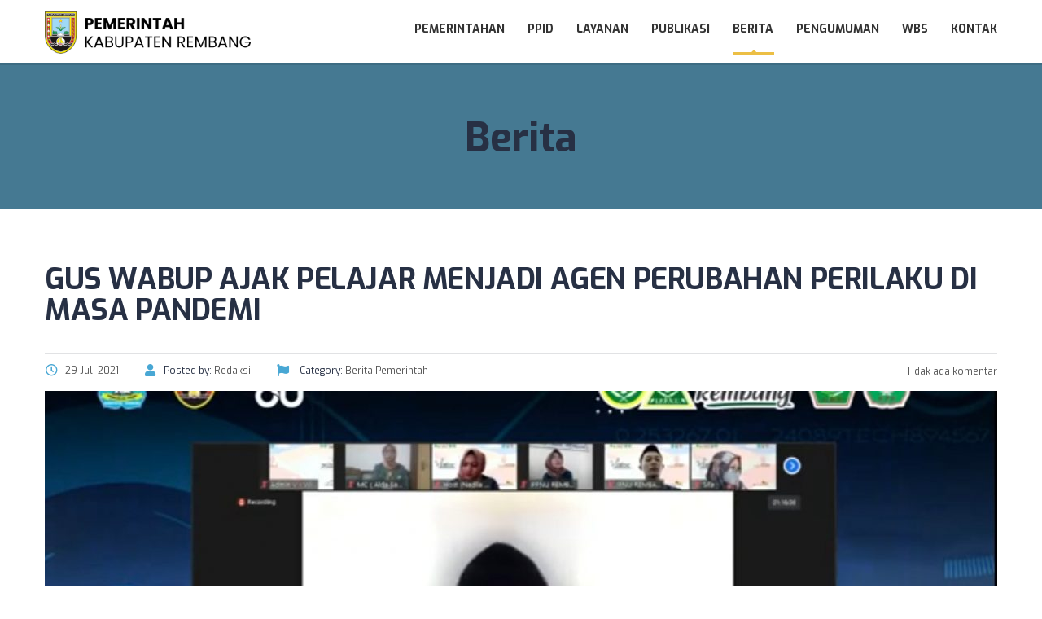

--- FILE ---
content_type: text/html; charset=UTF-8
request_url: https://rembangkab.go.id/berita/gus-wabup-ajak-pelajar-menjadi-agen-perubahan-perilaku-di-masa-pandemi/
body_size: 13088
content:
<!DOCTYPE html>
<html lang="id" class="no-js">
<head>
		<meta charset="UTF-8">
	<meta name="viewport" content="width=device-width, initial-scale=1, maximum-scale=1">
	<link rel="profile" href="https://gmpg.org/xfn/11">
	<link rel="pingback" href="https://rembangkab.go.id/xmlrpc.php">
	<title>Gus Wabup Ajak Pelajar Menjadi Agen Perubahan Perilaku di Masa Pandemi &#8211; Pemerintah Kabupaten Rembang</title>
<meta name='robots' content='max-image-preview:large' />
<link rel='dns-prefetch' href='//static.addtoany.com' />
<link rel='dns-prefetch' href='//www.googletagmanager.com' />
<link rel='dns-prefetch' href='//fonts.googleapis.com' />
<link rel="alternate" type="application/rss+xml" title="Pemerintah Kabupaten Rembang &raquo; Feed" href="https://rembangkab.go.id/feed/" />
<link rel="alternate" type="application/rss+xml" title="Pemerintah Kabupaten Rembang &raquo; Umpan Komentar" href="https://rembangkab.go.id/comments/feed/" />
<script type="text/javascript">
/* <![CDATA[ */
window._wpemojiSettings = {"baseUrl":"https:\/\/s.w.org\/images\/core\/emoji\/15.0.3\/72x72\/","ext":".png","svgUrl":"https:\/\/s.w.org\/images\/core\/emoji\/15.0.3\/svg\/","svgExt":".svg","source":{"concatemoji":"https:\/\/rembangkab.go.id\/wp-includes\/js\/wp-emoji-release.min.js?ver=6.6.1"}};
/*! This file is auto-generated */
!function(i,n){var o,s,e;function c(e){try{var t={supportTests:e,timestamp:(new Date).valueOf()};sessionStorage.setItem(o,JSON.stringify(t))}catch(e){}}function p(e,t,n){e.clearRect(0,0,e.canvas.width,e.canvas.height),e.fillText(t,0,0);var t=new Uint32Array(e.getImageData(0,0,e.canvas.width,e.canvas.height).data),r=(e.clearRect(0,0,e.canvas.width,e.canvas.height),e.fillText(n,0,0),new Uint32Array(e.getImageData(0,0,e.canvas.width,e.canvas.height).data));return t.every(function(e,t){return e===r[t]})}function u(e,t,n){switch(t){case"flag":return n(e,"\ud83c\udff3\ufe0f\u200d\u26a7\ufe0f","\ud83c\udff3\ufe0f\u200b\u26a7\ufe0f")?!1:!n(e,"\ud83c\uddfa\ud83c\uddf3","\ud83c\uddfa\u200b\ud83c\uddf3")&&!n(e,"\ud83c\udff4\udb40\udc67\udb40\udc62\udb40\udc65\udb40\udc6e\udb40\udc67\udb40\udc7f","\ud83c\udff4\u200b\udb40\udc67\u200b\udb40\udc62\u200b\udb40\udc65\u200b\udb40\udc6e\u200b\udb40\udc67\u200b\udb40\udc7f");case"emoji":return!n(e,"\ud83d\udc26\u200d\u2b1b","\ud83d\udc26\u200b\u2b1b")}return!1}function f(e,t,n){var r="undefined"!=typeof WorkerGlobalScope&&self instanceof WorkerGlobalScope?new OffscreenCanvas(300,150):i.createElement("canvas"),a=r.getContext("2d",{willReadFrequently:!0}),o=(a.textBaseline="top",a.font="600 32px Arial",{});return e.forEach(function(e){o[e]=t(a,e,n)}),o}function t(e){var t=i.createElement("script");t.src=e,t.defer=!0,i.head.appendChild(t)}"undefined"!=typeof Promise&&(o="wpEmojiSettingsSupports",s=["flag","emoji"],n.supports={everything:!0,everythingExceptFlag:!0},e=new Promise(function(e){i.addEventListener("DOMContentLoaded",e,{once:!0})}),new Promise(function(t){var n=function(){try{var e=JSON.parse(sessionStorage.getItem(o));if("object"==typeof e&&"number"==typeof e.timestamp&&(new Date).valueOf()<e.timestamp+604800&&"object"==typeof e.supportTests)return e.supportTests}catch(e){}return null}();if(!n){if("undefined"!=typeof Worker&&"undefined"!=typeof OffscreenCanvas&&"undefined"!=typeof URL&&URL.createObjectURL&&"undefined"!=typeof Blob)try{var e="postMessage("+f.toString()+"("+[JSON.stringify(s),u.toString(),p.toString()].join(",")+"));",r=new Blob([e],{type:"text/javascript"}),a=new Worker(URL.createObjectURL(r),{name:"wpTestEmojiSupports"});return void(a.onmessage=function(e){c(n=e.data),a.terminate(),t(n)})}catch(e){}c(n=f(s,u,p))}t(n)}).then(function(e){for(var t in e)n.supports[t]=e[t],n.supports.everything=n.supports.everything&&n.supports[t],"flag"!==t&&(n.supports.everythingExceptFlag=n.supports.everythingExceptFlag&&n.supports[t]);n.supports.everythingExceptFlag=n.supports.everythingExceptFlag&&!n.supports.flag,n.DOMReady=!1,n.readyCallback=function(){n.DOMReady=!0}}).then(function(){return e}).then(function(){var e;n.supports.everything||(n.readyCallback(),(e=n.source||{}).concatemoji?t(e.concatemoji):e.wpemoji&&e.twemoji&&(t(e.twemoji),t(e.wpemoji)))}))}((window,document),window._wpemojiSettings);
/* ]]> */
</script>
<style id='wp-emoji-styles-inline-css' type='text/css'>

	img.wp-smiley, img.emoji {
		display: inline !important;
		border: none !important;
		box-shadow: none !important;
		height: 1em !important;
		width: 1em !important;
		margin: 0 0.07em !important;
		vertical-align: -0.1em !important;
		background: none !important;
		padding: 0 !important;
	}
</style>
<link rel='stylesheet' id='wp-block-library-css' href='https://rembangkab.go.id/wp-includes/css/dist/block-library/style.min.css?ver=6.6.1' type='text/css' media='all' />
<style id='classic-theme-styles-inline-css' type='text/css'>
/*! This file is auto-generated */
.wp-block-button__link{color:#fff;background-color:#32373c;border-radius:9999px;box-shadow:none;text-decoration:none;padding:calc(.667em + 2px) calc(1.333em + 2px);font-size:1.125em}.wp-block-file__button{background:#32373c;color:#fff;text-decoration:none}
</style>
<style id='global-styles-inline-css' type='text/css'>
:root{--wp--preset--aspect-ratio--square: 1;--wp--preset--aspect-ratio--4-3: 4/3;--wp--preset--aspect-ratio--3-4: 3/4;--wp--preset--aspect-ratio--3-2: 3/2;--wp--preset--aspect-ratio--2-3: 2/3;--wp--preset--aspect-ratio--16-9: 16/9;--wp--preset--aspect-ratio--9-16: 9/16;--wp--preset--color--black: #000000;--wp--preset--color--cyan-bluish-gray: #abb8c3;--wp--preset--color--white: #ffffff;--wp--preset--color--pale-pink: #f78da7;--wp--preset--color--vivid-red: #cf2e2e;--wp--preset--color--luminous-vivid-orange: #ff6900;--wp--preset--color--luminous-vivid-amber: #fcb900;--wp--preset--color--light-green-cyan: #7bdcb5;--wp--preset--color--vivid-green-cyan: #00d084;--wp--preset--color--pale-cyan-blue: #8ed1fc;--wp--preset--color--vivid-cyan-blue: #0693e3;--wp--preset--color--vivid-purple: #9b51e0;--wp--preset--gradient--vivid-cyan-blue-to-vivid-purple: linear-gradient(135deg,rgba(6,147,227,1) 0%,rgb(155,81,224) 100%);--wp--preset--gradient--light-green-cyan-to-vivid-green-cyan: linear-gradient(135deg,rgb(122,220,180) 0%,rgb(0,208,130) 100%);--wp--preset--gradient--luminous-vivid-amber-to-luminous-vivid-orange: linear-gradient(135deg,rgba(252,185,0,1) 0%,rgba(255,105,0,1) 100%);--wp--preset--gradient--luminous-vivid-orange-to-vivid-red: linear-gradient(135deg,rgba(255,105,0,1) 0%,rgb(207,46,46) 100%);--wp--preset--gradient--very-light-gray-to-cyan-bluish-gray: linear-gradient(135deg,rgb(238,238,238) 0%,rgb(169,184,195) 100%);--wp--preset--gradient--cool-to-warm-spectrum: linear-gradient(135deg,rgb(74,234,220) 0%,rgb(151,120,209) 20%,rgb(207,42,186) 40%,rgb(238,44,130) 60%,rgb(251,105,98) 80%,rgb(254,248,76) 100%);--wp--preset--gradient--blush-light-purple: linear-gradient(135deg,rgb(255,206,236) 0%,rgb(152,150,240) 100%);--wp--preset--gradient--blush-bordeaux: linear-gradient(135deg,rgb(254,205,165) 0%,rgb(254,45,45) 50%,rgb(107,0,62) 100%);--wp--preset--gradient--luminous-dusk: linear-gradient(135deg,rgb(255,203,112) 0%,rgb(199,81,192) 50%,rgb(65,88,208) 100%);--wp--preset--gradient--pale-ocean: linear-gradient(135deg,rgb(255,245,203) 0%,rgb(182,227,212) 50%,rgb(51,167,181) 100%);--wp--preset--gradient--electric-grass: linear-gradient(135deg,rgb(202,248,128) 0%,rgb(113,206,126) 100%);--wp--preset--gradient--midnight: linear-gradient(135deg,rgb(2,3,129) 0%,rgb(40,116,252) 100%);--wp--preset--font-size--small: 13px;--wp--preset--font-size--medium: 20px;--wp--preset--font-size--large: 36px;--wp--preset--font-size--x-large: 42px;--wp--preset--spacing--20: 0.44rem;--wp--preset--spacing--30: 0.67rem;--wp--preset--spacing--40: 1rem;--wp--preset--spacing--50: 1.5rem;--wp--preset--spacing--60: 2.25rem;--wp--preset--spacing--70: 3.38rem;--wp--preset--spacing--80: 5.06rem;--wp--preset--shadow--natural: 6px 6px 9px rgba(0, 0, 0, 0.2);--wp--preset--shadow--deep: 12px 12px 50px rgba(0, 0, 0, 0.4);--wp--preset--shadow--sharp: 6px 6px 0px rgba(0, 0, 0, 0.2);--wp--preset--shadow--outlined: 6px 6px 0px -3px rgba(255, 255, 255, 1), 6px 6px rgba(0, 0, 0, 1);--wp--preset--shadow--crisp: 6px 6px 0px rgba(0, 0, 0, 1);}:where(.is-layout-flex){gap: 0.5em;}:where(.is-layout-grid){gap: 0.5em;}body .is-layout-flex{display: flex;}.is-layout-flex{flex-wrap: wrap;align-items: center;}.is-layout-flex > :is(*, div){margin: 0;}body .is-layout-grid{display: grid;}.is-layout-grid > :is(*, div){margin: 0;}:where(.wp-block-columns.is-layout-flex){gap: 2em;}:where(.wp-block-columns.is-layout-grid){gap: 2em;}:where(.wp-block-post-template.is-layout-flex){gap: 1.25em;}:where(.wp-block-post-template.is-layout-grid){gap: 1.25em;}.has-black-color{color: var(--wp--preset--color--black) !important;}.has-cyan-bluish-gray-color{color: var(--wp--preset--color--cyan-bluish-gray) !important;}.has-white-color{color: var(--wp--preset--color--white) !important;}.has-pale-pink-color{color: var(--wp--preset--color--pale-pink) !important;}.has-vivid-red-color{color: var(--wp--preset--color--vivid-red) !important;}.has-luminous-vivid-orange-color{color: var(--wp--preset--color--luminous-vivid-orange) !important;}.has-luminous-vivid-amber-color{color: var(--wp--preset--color--luminous-vivid-amber) !important;}.has-light-green-cyan-color{color: var(--wp--preset--color--light-green-cyan) !important;}.has-vivid-green-cyan-color{color: var(--wp--preset--color--vivid-green-cyan) !important;}.has-pale-cyan-blue-color{color: var(--wp--preset--color--pale-cyan-blue) !important;}.has-vivid-cyan-blue-color{color: var(--wp--preset--color--vivid-cyan-blue) !important;}.has-vivid-purple-color{color: var(--wp--preset--color--vivid-purple) !important;}.has-black-background-color{background-color: var(--wp--preset--color--black) !important;}.has-cyan-bluish-gray-background-color{background-color: var(--wp--preset--color--cyan-bluish-gray) !important;}.has-white-background-color{background-color: var(--wp--preset--color--white) !important;}.has-pale-pink-background-color{background-color: var(--wp--preset--color--pale-pink) !important;}.has-vivid-red-background-color{background-color: var(--wp--preset--color--vivid-red) !important;}.has-luminous-vivid-orange-background-color{background-color: var(--wp--preset--color--luminous-vivid-orange) !important;}.has-luminous-vivid-amber-background-color{background-color: var(--wp--preset--color--luminous-vivid-amber) !important;}.has-light-green-cyan-background-color{background-color: var(--wp--preset--color--light-green-cyan) !important;}.has-vivid-green-cyan-background-color{background-color: var(--wp--preset--color--vivid-green-cyan) !important;}.has-pale-cyan-blue-background-color{background-color: var(--wp--preset--color--pale-cyan-blue) !important;}.has-vivid-cyan-blue-background-color{background-color: var(--wp--preset--color--vivid-cyan-blue) !important;}.has-vivid-purple-background-color{background-color: var(--wp--preset--color--vivid-purple) !important;}.has-black-border-color{border-color: var(--wp--preset--color--black) !important;}.has-cyan-bluish-gray-border-color{border-color: var(--wp--preset--color--cyan-bluish-gray) !important;}.has-white-border-color{border-color: var(--wp--preset--color--white) !important;}.has-pale-pink-border-color{border-color: var(--wp--preset--color--pale-pink) !important;}.has-vivid-red-border-color{border-color: var(--wp--preset--color--vivid-red) !important;}.has-luminous-vivid-orange-border-color{border-color: var(--wp--preset--color--luminous-vivid-orange) !important;}.has-luminous-vivid-amber-border-color{border-color: var(--wp--preset--color--luminous-vivid-amber) !important;}.has-light-green-cyan-border-color{border-color: var(--wp--preset--color--light-green-cyan) !important;}.has-vivid-green-cyan-border-color{border-color: var(--wp--preset--color--vivid-green-cyan) !important;}.has-pale-cyan-blue-border-color{border-color: var(--wp--preset--color--pale-cyan-blue) !important;}.has-vivid-cyan-blue-border-color{border-color: var(--wp--preset--color--vivid-cyan-blue) !important;}.has-vivid-purple-border-color{border-color: var(--wp--preset--color--vivid-purple) !important;}.has-vivid-cyan-blue-to-vivid-purple-gradient-background{background: var(--wp--preset--gradient--vivid-cyan-blue-to-vivid-purple) !important;}.has-light-green-cyan-to-vivid-green-cyan-gradient-background{background: var(--wp--preset--gradient--light-green-cyan-to-vivid-green-cyan) !important;}.has-luminous-vivid-amber-to-luminous-vivid-orange-gradient-background{background: var(--wp--preset--gradient--luminous-vivid-amber-to-luminous-vivid-orange) !important;}.has-luminous-vivid-orange-to-vivid-red-gradient-background{background: var(--wp--preset--gradient--luminous-vivid-orange-to-vivid-red) !important;}.has-very-light-gray-to-cyan-bluish-gray-gradient-background{background: var(--wp--preset--gradient--very-light-gray-to-cyan-bluish-gray) !important;}.has-cool-to-warm-spectrum-gradient-background{background: var(--wp--preset--gradient--cool-to-warm-spectrum) !important;}.has-blush-light-purple-gradient-background{background: var(--wp--preset--gradient--blush-light-purple) !important;}.has-blush-bordeaux-gradient-background{background: var(--wp--preset--gradient--blush-bordeaux) !important;}.has-luminous-dusk-gradient-background{background: var(--wp--preset--gradient--luminous-dusk) !important;}.has-pale-ocean-gradient-background{background: var(--wp--preset--gradient--pale-ocean) !important;}.has-electric-grass-gradient-background{background: var(--wp--preset--gradient--electric-grass) !important;}.has-midnight-gradient-background{background: var(--wp--preset--gradient--midnight) !important;}.has-small-font-size{font-size: var(--wp--preset--font-size--small) !important;}.has-medium-font-size{font-size: var(--wp--preset--font-size--medium) !important;}.has-large-font-size{font-size: var(--wp--preset--font-size--large) !important;}.has-x-large-font-size{font-size: var(--wp--preset--font-size--x-large) !important;}
:where(.wp-block-post-template.is-layout-flex){gap: 1.25em;}:where(.wp-block-post-template.is-layout-grid){gap: 1.25em;}
:where(.wp-block-columns.is-layout-flex){gap: 2em;}:where(.wp-block-columns.is-layout-grid){gap: 2em;}
:root :where(.wp-block-pullquote){font-size: 1.5em;line-height: 1.6;}
</style>
<link rel='stylesheet' id='contact-form-7-css' href='https://rembangkab.go.id/haribawana/plugins/contact-form-7/includes/css/styles.css?ver=6.0.3' type='text/css' media='all' />
<link rel='stylesheet' id='stm_lazyload_init-css' href='https://rembangkab.go.id/haribawana/plugins/stm-post-type/theme/assets/lazyload.css?ver=false' type='text/css' media='all' />
<link rel='stylesheet' id='linear-css' href='https://rembangkab.go.id/haribawana/themes/masterstudy/assets/linearicons/linear.css?ver=4.8.22' type='text/css' media='all' />
<link rel='stylesheet' id='masterstudy-bootstrap-css' href='https://rembangkab.go.id/haribawana/themes/masterstudy/assets/vendors/bootstrap.min.css?ver=4.8.22' type='text/css' media='all' />
<link rel='stylesheet' id='masterstudy-bootstrap-custom-css' href='https://rembangkab.go.id/haribawana/themes/masterstudy/assets/css/ms-bootstrap-custom.css?ver=4.8.22' type='text/css' media='all' />
<link rel='stylesheet' id='font-awesome-min-css' href='https://rembangkab.go.id/haribawana/themes/masterstudy/assets/css/font-awesome.min.css?ver=4.8.22' type='text/css' media='all' />
<link rel='stylesheet' id='font-icomoon-css' href='https://rembangkab.go.id/haribawana/themes/masterstudy/assets/css/icomoon.fonts.css?ver=4.8.22' type='text/css' media='all' />
<link rel='stylesheet' id='font-icomoon-rtl-css' href='https://rembangkab.go.id/haribawana/themes/masterstudy/assets/css/rtl_demo/style.css?ver=4.8.22' type='text/css' media='all' />
<link rel='stylesheet' id='select2-css' href='https://rembangkab.go.id/haribawana/themes/masterstudy/assets/css/select2.min.css?ver=4.8.22' type='text/css' media='all' />
<link rel='stylesheet' id='fancybox-css' href='https://rembangkab.go.id/haribawana/themes/masterstudy/assets/vendors/jquery.fancybox.min.css?ver=4.8.22' type='text/css' media='all' />
<link rel='stylesheet' id='animate-css' href='https://rembangkab.go.id/haribawana/themes/masterstudy/assets/css/animate.css?ver=4.8.22' type='text/css' media='all' />
<link rel='stylesheet' id='stm_theme_styles-css' href='https://rembangkab.go.id/haribawana/themes/masterstudy/assets/css/styles.css?ver=4.8.22' type='text/css' media='all' />
<link rel='stylesheet' id='stm-stm_layout_styles-classic-lms-2-css' href='https://rembangkab.go.id/haribawana/themes/masterstudy/assets/css/vc_modules/stm_layout_styles/classic-lms-2.css?ver=4.8.22' type='text/css' media='all' />
<link rel='stylesheet' id='stm_theme_styles_animation-css' href='https://rembangkab.go.id/haribawana/themes/masterstudy/assets/css/animation.css?ver=4.8.22' type='text/css' media='all' />
<link rel='stylesheet' id='stm-headers-header_default-css' href='https://rembangkab.go.id/haribawana/themes/masterstudy/assets/css/vc_modules/headers/header_default.css?ver=4.8.22' type='text/css' media='all' />
<link rel='stylesheet' id='stm-headers_transparent-header_default_transparent-css' href='https://rembangkab.go.id/haribawana/themes/masterstudy/assets/css/vc_modules/headers_transparent/header_default_transparent.css?ver=4.8.22' type='text/css' media='all' />
<link rel='stylesheet' id='stm_theme_style-css' href='https://rembangkab.go.id/haribawana/themes/masterstudy/style.css?ver=4.8.22' type='text/css' media='all' />
<style id='stm_theme_style-inline-css' type='text/css'>

			body .ms_lms_loader {
			border-color: #dd3333 #dd3333 transparent transparent;
			}
			body .ms_lms_loader::after, .ms_lms_loader::before {
			border-color:  transparent transparent #dd3333 #dd3333;
			}
@media (max-width: 1025px) {
	    #header .header_top .stm_header_top_toggler {
	     display: none !important;
	    }
	}
@media (max-width: 1025px) {
	    #header .mobile_search_courses {
	     display: none !important;
	    }
	}
</style>
<link rel='stylesheet' id='stm_theme_custom_styles-css' href='https://rembangkab.go.id/haribawana/uploads/stm_lms_styles/custom_styles.css?ver=4.8.22' type='text/css' media='all' />
<link rel='stylesheet' id='language_center-css' href='https://rembangkab.go.id/haribawana/themes/masterstudy/assets/layout_icons/language_center/style.css?ver=4.8.22' type='text/css' media='all' />
<link rel='stylesheet' id='tablepress-default-css' href='https://rembangkab.go.id/haribawana/plugins/tablepress/css/build/default.css?ver=2.4' type='text/css' media='all' />
<link rel='stylesheet' id='addtoany-css' href='https://rembangkab.go.id/haribawana/plugins/add-to-any/addtoany.min.css?ver=1.16' type='text/css' media='all' />
<link crossorigin="anonymous" rel='stylesheet' id='redux-google-fonts-stm_option-css' href='https://fonts.googleapis.com/css?family=Exo%3A100%2C200%2C300%2C400%2C500%2C600%2C700%2C800%2C900%2C100italic%2C200italic%2C300italic%2C400italic%2C500italic%2C600italic%2C700italic%2C800italic%2C900italic%7COpen+Sans%3A300%2C400%2C600%2C700%2C800%2C300italic%2C400italic%2C600italic%2C700italic%2C800italic&#038;subset=latin&#038;ver=1700711444' type='text/css' media='all' />
<script type="text/javascript" id="addtoany-core-js-before">
/* <![CDATA[ */
window.a2a_config=window.a2a_config||{};a2a_config.callbacks=[];a2a_config.overlays=[];a2a_config.templates={};a2a_localize = {
	Share: "Share",
	Save: "Save",
	Subscribe: "Subscribe",
	Email: "Email",
	Bookmark: "Bookmark",
	ShowAll: "Show all",
	ShowLess: "Show less",
	FindServices: "Find service(s)",
	FindAnyServiceToAddTo: "Instantly find any service to add to",
	PoweredBy: "Powered by",
	ShareViaEmail: "Share via email",
	SubscribeViaEmail: "Subscribe via email",
	BookmarkInYourBrowser: "Bookmark in your browser",
	BookmarkInstructions: "Press Ctrl+D or \u2318+D to bookmark this page",
	AddToYourFavorites: "Add to your favorites",
	SendFromWebOrProgram: "Send from any email address or email program",
	EmailProgram: "Email program",
	More: "More&#8230;",
	ThanksForSharing: "Thanks for sharing!",
	ThanksForFollowing: "Thanks for following!"
};
/* ]]> */
</script>
<script type="text/javascript" defer src="https://static.addtoany.com/menu/page.js" id="addtoany-core-js"></script>
<script type="text/javascript" src="https://rembangkab.go.id/wp-includes/js/jquery/jquery.min.js?ver=3.7.1" id="jquery-core-js"></script>
<script type="text/javascript" src="https://rembangkab.go.id/wp-includes/js/jquery/jquery-migrate.min.js?ver=3.4.1" id="jquery-migrate-js"></script>
<script type="text/javascript" defer src="https://rembangkab.go.id/haribawana/plugins/add-to-any/addtoany.min.js?ver=1.1" id="addtoany-jquery-js"></script>
<script type="text/javascript" src="https://rembangkab.go.id/haribawana/plugins/stm-post-type/theme/assets/lazysizes.min.js?ver=false" id="lazysizes.js-js"></script>
<script type="text/javascript" src="https://rembangkab.go.id/haribawana/plugins/stm-post-type/theme/assets/stm_lms_lazyload.js?ver=false" id="stm_lms_lazysizes-js"></script>

<!-- Google tag (gtag.js) snippet added by Site Kit -->

<!-- Snippet Google Analytics telah ditambahkan oleh Site Kit -->
<script type="text/javascript" src="https://www.googletagmanager.com/gtag/js?id=G-P61GZ5TTDR" id="google_gtagjs-js" async></script>
<script type="text/javascript" id="google_gtagjs-js-after">
/* <![CDATA[ */
window.dataLayer = window.dataLayer || [];function gtag(){dataLayer.push(arguments);}
gtag("set","linker",{"domains":["rembangkab.go.id"]});
gtag("js", new Date());
gtag("set", "developer_id.dZTNiMT", true);
gtag("config", "G-P61GZ5TTDR");
/* ]]> */
</script>

<!-- End Google tag (gtag.js) snippet added by Site Kit -->
<link rel="https://api.w.org/" href="https://rembangkab.go.id/wp-json/" /><link rel="alternate" title="JSON" type="application/json" href="https://rembangkab.go.id/wp-json/wp/v2/posts/13145" /><link rel="EditURI" type="application/rsd+xml" title="RSD" href="https://rembangkab.go.id/xmlrpc.php?rsd" />
<meta name="generator" content="WordPress 6.6.1" />
<link rel="canonical" href="https://rembangkab.go.id/berita/gus-wabup-ajak-pelajar-menjadi-agen-perubahan-perilaku-di-masa-pandemi/" />
<link rel='shortlink' href='https://rembangkab.go.id/?p=13145' />
<link rel="alternate" title="oEmbed (JSON)" type="application/json+oembed" href="https://rembangkab.go.id/wp-json/oembed/1.0/embed?url=https%3A%2F%2Frembangkab.go.id%2Fberita%2Fgus-wabup-ajak-pelajar-menjadi-agen-perubahan-perilaku-di-masa-pandemi%2F" />
<link rel="alternate" title="oEmbed (XML)" type="text/xml+oembed" href="https://rembangkab.go.id/wp-json/oembed/1.0/embed?url=https%3A%2F%2Frembangkab.go.id%2Fberita%2Fgus-wabup-ajak-pelajar-menjadi-agen-perubahan-perilaku-di-masa-pandemi%2F&#038;format=xml" />
<meta name="generator" content="Site Kit by Google 1.144.0" />	<script>
		var ajaxurl = 'https://rembangkab.go.id/wp-admin/admin-ajax.php';
		var stm_install_plugin = '71cadcfe4f';
		var stm_buddypress_groups = 'd7a991d944';
		var stm_ajax_add_review = 'fb95739174';
	</script>
	<link rel="shortcut icon" type="image/x-icon" href="https://rembangkab.go.id/haribawana/uploads/logo.rbg_.square-1.png" />

<!-- Google AdSense meta tags added by Site Kit -->
<meta name="google-adsense-platform-account" content="ca-host-pub-2644536267352236">
<meta name="google-adsense-platform-domain" content="sitekit.withgoogle.com">
<!-- End Google AdSense meta tags added by Site Kit -->
<meta name="generator" content="Powered by WPBakery Page Builder - drag and drop page builder for WordPress."/>
<link rel="amphtml" href="https://rembangkab.go.id/berita/gus-wabup-ajak-pelajar-menjadi-agen-perubahan-perilaku-di-masa-pandemi/amp/"><meta name="generator" content="Powered by Slider Revolution 6.5.11 - responsive, Mobile-Friendly Slider Plugin for WordPress with comfortable drag and drop interface." />
<script type="text/javascript">function setREVStartSize(e){
			//window.requestAnimationFrame(function() {				 
				window.RSIW = window.RSIW===undefined ? window.innerWidth : window.RSIW;	
				window.RSIH = window.RSIH===undefined ? window.innerHeight : window.RSIH;	
				try {								
					var pw = document.getElementById(e.c).parentNode.offsetWidth,
						newh;
					pw = pw===0 || isNaN(pw) ? window.RSIW : pw;
					e.tabw = e.tabw===undefined ? 0 : parseInt(e.tabw);
					e.thumbw = e.thumbw===undefined ? 0 : parseInt(e.thumbw);
					e.tabh = e.tabh===undefined ? 0 : parseInt(e.tabh);
					e.thumbh = e.thumbh===undefined ? 0 : parseInt(e.thumbh);
					e.tabhide = e.tabhide===undefined ? 0 : parseInt(e.tabhide);
					e.thumbhide = e.thumbhide===undefined ? 0 : parseInt(e.thumbhide);
					e.mh = e.mh===undefined || e.mh=="" || e.mh==="auto" ? 0 : parseInt(e.mh,0);		
					if(e.layout==="fullscreen" || e.l==="fullscreen") 						
						newh = Math.max(e.mh,window.RSIH);					
					else{					
						e.gw = Array.isArray(e.gw) ? e.gw : [e.gw];
						for (var i in e.rl) if (e.gw[i]===undefined || e.gw[i]===0) e.gw[i] = e.gw[i-1];					
						e.gh = e.el===undefined || e.el==="" || (Array.isArray(e.el) && e.el.length==0)? e.gh : e.el;
						e.gh = Array.isArray(e.gh) ? e.gh : [e.gh];
						for (var i in e.rl) if (e.gh[i]===undefined || e.gh[i]===0) e.gh[i] = e.gh[i-1];
											
						var nl = new Array(e.rl.length),
							ix = 0,						
							sl;					
						e.tabw = e.tabhide>=pw ? 0 : e.tabw;
						e.thumbw = e.thumbhide>=pw ? 0 : e.thumbw;
						e.tabh = e.tabhide>=pw ? 0 : e.tabh;
						e.thumbh = e.thumbhide>=pw ? 0 : e.thumbh;					
						for (var i in e.rl) nl[i] = e.rl[i]<window.RSIW ? 0 : e.rl[i];
						sl = nl[0];									
						for (var i in nl) if (sl>nl[i] && nl[i]>0) { sl = nl[i]; ix=i;}															
						var m = pw>(e.gw[ix]+e.tabw+e.thumbw) ? 1 : (pw-(e.tabw+e.thumbw)) / (e.gw[ix]);					
						newh =  (e.gh[ix] * m) + (e.tabh + e.thumbh);
					}
					var el = document.getElementById(e.c);
					if (el!==null && el) el.style.height = newh+"px";					
					el = document.getElementById(e.c+"_wrapper");
					if (el!==null && el) {
						el.style.height = newh+"px";
						el.style.display = "block";
					}
				} catch(e){
					console.log("Failure at Presize of Slider:" + e)
				}					   
			//});
		  };</script>
<style type="text/css" title="dynamic-css" class="options-output">.logo-unit .logo{font-family:Exo;color:#fff;font-size:23px;}.header_top_bar, .header_top_bar a, .header_2_top_bar .header_2_top_bar__inner ul.header-menu li a{font-family:Exo;font-weight:400;font-style:normal;color:#ffffff;font-size:12px;}body,
                    .normal_font,
                    .h6.normal_font,
                    body.rtl.rtl-demo .stm_testimonials_wrapper_style_2 .stm_lms_testimonials_single__excerpt p,
                    .stm_product_list_widget.widget_woo_stm_style_2 li a .meta .title{font-family:"Open Sans";color:#273044;font-size:14px;}.btn, .header-login-button.sign-up a{font-family:Exo;line-height:14px;font-size:14px;}.header-menu{font-family:Exo;font-weight:normal;color:#fff;}h1,.h1,h2,.h2,h3,.h3,h4,.h4,h5,.h5,h6,.h6,.nav-tabs>li>a,.member-name,.section-title,.user-name,.heading_font,.item-title,.acomment-meta,[type="reset"],.bp-subnavs,.activity-header,table,.widget_categories ul li a,.sidebar-area .widget ul li a,.select2-selection__rendered,blockquote,.select2-chosen,.vc_tta-tabs.vc_tta-tabs-position-top .vc_tta-tabs-container .vc_tta-tabs-list li.vc_tta-tab a,.vc_tta-tabs.vc_tta-tabs-position-left .vc_tta-tabs-container .vc_tta-tabs-list li.vc_tta-tab a, body.distance-learning .btn, body.distance-learning .vc_btn3{font-family:Exo;color:#273044;}h1,.h1{line-height:55px;letter-spacing:-0.4px;font-weight:700;font-size:50px;}h2,.h2{line-height:38px;font-weight:700;font-size:36px;}h3,.h3{line-height:34px;font-size:24px;}h4,.h4,blockquote{line-height:26px;font-size:20px;}h5,.h5,.select2-selection__rendered{line-height:20px;font-size:14px;}h6,.h6,.widget_pages ul li a, .widget_nav_menu ul li a, .footer_menu li a,.widget_categories ul li a,.sidebar-area .widget ul li a{line-height:12px;font-weight:400;font-size:12px;}#footer_top{background-color:#414b4f;}#footer_bottom{background-color:#414b4f;}#footer_bottom, .widget_contacts ul li .text,
				.footer_widgets_wrapper .widget ul li a,
				.widget_nav_menu ul.style_1 li a .h6,
				.widget_pages ul.style_2 li a .h6,
				#footer .stm_product_list_widget.widget_woo_stm_style_2 li a .meta .title,
				.widget_pages ul.style_1 li a .h6{color:#ffffff;}.widget_pages ul.style_2 li a:after{background-color:#ffffff;}</style><noscript><style> .wpb_animate_when_almost_visible { opacity: 1; }</style></noscript>	</head>
<body class="post-template-default single single-post postid-13145 single-format-standard  classic-lms-2 masterstudy-theme stm_preloader_1 wpb-js-composer js-comp-ver-6.7.0 vc_responsive" ontouchstart="">


<!-- Searchform -->
<div class="modal fade" id="searchModal" tabindex="-1" role="dialog" aria-labelledby="searchModal">
	<div class="modal-dialog" role="document">
		<div class="modal-content">
		
			<div class="modal-body heading_font">
				<div class="search-title">Search</div>
				<form role="search" method="get" id="searchform" action="https://rembangkab.go.id/">
				    <div class="search-wrapper">
				        <input placeholder="Start typing here..." type="text" class="form-control search-input" value="" name="s" id="s" />
				        <button type="submit" class="search-submit" ><i class="fa fa-search"></i></button>
				    </div>
				</form>
			</div>
		
		</div>
	</div>
</div>	<div class="ms_lms_loader_bg">
		<div class="ms_lms_loader"></div>
	</div>
	<div id="wrapper">

	
	<div id="header" class="transparent_header_off sticky_header"
		data-color="">

		
					<div class="sticky_header_holder"></div>
		
		<div class="header_default header_default">
			<div class="container">
    <div class="row">
	    <div class="col-md-3 col-sm-12 col-xs-12">
		    <div class="logo-unit">
                	<a href="https://rembangkab.go.id/">
		<img class="img-responsive logo_transparent_static visible" src="https://rembangkab.go.id/haribawana/uploads/logo-pemkab-rembang.png" style="width: 253px;" alt="Pemerintah Kabupaten Rembang"/>
			</a>
		    </div>
		    
	        <!-- Navbar toggle MOBILE -->
		    <button type="button" class="navbar-toggle collapsed hidden-lg hidden-md" data-toggle="collapse" data-target="#header_menu_toggler">
				<span class="sr-only">Toggle navigation</span>
				<span class="icon-bar"></span>
				<span class="icon-bar"></span>
				<span class="icon-bar"></span>
			</button>
	    </div> <!-- md-3 -->
	    

	    <!-- MObile menu -->
	    <div class="col-xs-12 col-sm-12 visible-xs visible-sm">
		    <div class="collapse navbar-collapse header-menu-mobile" id="header_menu_toggler">
			    <ul class="header-menu clearfix">
				    <li id="menu-item-1716" class="menu-item menu-item-type-custom menu-item-object-custom menu-item-has-children menu-item-1716"><a href="#">Pemerintahan</a>
<ul class="sub-menu">
	<li id="menu-item-7763" class="menu-item menu-item-type-custom menu-item-object-custom menu-item-has-children menu-item-7763"><a href="#">Wilayah</a>
	<ul class="sub-menu">
		<li id="menu-item-1745" class="menu-item menu-item-type-post_type menu-item-object-page menu-item-1745"><a href="https://rembangkab.go.id/geografis/">Geografis</a></li>
		<li id="menu-item-1744" class="menu-item menu-item-type-post_type menu-item-object-page menu-item-1744"><a href="https://rembangkab.go.id/wilayah-administratif/">Wilayah Administratif</a></li>
		<li id="menu-item-1746" class="menu-item menu-item-type-post_type menu-item-object-page menu-item-1746"><a href="https://rembangkab.go.id/peta/">Peta</a></li>
	</ul>
</li>
	<li id="menu-item-1740" class="menu-item menu-item-type-post_type menu-item-object-page menu-item-1740"><a href="https://rembangkab.go.id/bupati-dan-wakil-bupati/">Bupati dan Wakil Bupati</a></li>
	<li id="menu-item-25945" class="menu-item menu-item-type-post_type menu-item-object-page menu-item-25945"><a href="https://rembangkab.go.id/visi-dan-misi/">Visi dan Misi</a></li>
	<li id="menu-item-15178" class="menu-item menu-item-type-post_type menu-item-object-page menu-item-15178"><a href="https://rembangkab.go.id/perangkat-daerah/">Perangkat Daerah</a></li>
	<li id="menu-item-25944" class="menu-item menu-item-type-post_type menu-item-object-page menu-item-25944"><a href="https://rembangkab.go.id/forkopimda/">Forum Komunikasi Pimpinan Daerah</a></li>
	<li id="menu-item-1743" class="menu-item menu-item-type-post_type menu-item-object-page menu-item-1743"><a href="https://rembangkab.go.id/lambang-daerah/">Lambang Daerah</a></li>
	<li id="menu-item-10989" class="menu-item menu-item-type-post_type menu-item-object-page menu-item-10989"><a href="https://rembangkab.go.id/agenda-bupati-rembang/">Agenda Bupati</a></li>
</ul>
</li>
<li id="menu-item-14088" class="menu-item menu-item-type-custom menu-item-object-custom menu-item-14088"><a href="https://ppid.rembangkab.go.id/">PPID</a></li>
<li id="menu-item-25306" class="menu-item menu-item-type-custom menu-item-object-custom menu-item-has-children menu-item-25306"><a href="#">Layanan</a>
<ul class="sub-menu">
	<li id="menu-item-5379" class="menu-item menu-item-type-custom menu-item-object-custom menu-item-5379"><a href="http://data.rembangkab.go.id/">Open Data Rembang</a></li>
	<li id="menu-item-7915" class="menu-item menu-item-type-post_type menu-item-object-page menu-item-7915"><a href="https://rembangkab.go.id/kependudukan/">Kependudukan</a></li>
	<li id="menu-item-7919" class="menu-item menu-item-type-post_type menu-item-object-page menu-item-7919"><a href="https://rembangkab.go.id/perijinan/">Perijinan</a></li>
	<li id="menu-item-18921" class="menu-item menu-item-type-custom menu-item-object-custom menu-item-18921"><a href="https://jdih.rembangkab.go.id">JDIH</a></li>
	<li id="menu-item-25304" class="menu-item menu-item-type-post_type menu-item-object-page menu-item-25304"><a href="https://rembangkab.go.id/aduan-masyarakat/">Aduan Masyarakat</a></li>
</ul>
</li>
<li id="menu-item-1717" class="menu-item menu-item-type-custom menu-item-object-custom menu-item-has-children menu-item-1717"><a href="#">Publikasi</a>
<ul class="sub-menu">
	<li id="menu-item-2858" class="menu-item menu-item-type-custom menu-item-object-custom menu-item-has-children menu-item-2858"><a href="#">Rencana Pembangunan</a>
	<ul class="sub-menu">
		<li id="menu-item-2778" class="menu-item menu-item-type-post_type menu-item-object-page menu-item-2778"><a href="https://rembangkab.go.id/rencana-pembangunan-jangka-panjang-daerah/">RPJPD</a></li>
		<li id="menu-item-1742" class="menu-item menu-item-type-post_type menu-item-object-page menu-item-1742"><a href="https://rembangkab.go.id/rpjmd/">RPJMD</a></li>
	</ul>
</li>
	<li id="menu-item-28280" class="menu-item menu-item-type-custom menu-item-object-custom menu-item-has-children menu-item-28280"><a href="#">Rencana Kerja</a>
	<ul class="sub-menu">
		<li id="menu-item-2763" class="menu-item menu-item-type-post_type menu-item-object-page menu-item-2763"><a href="https://rembangkab.go.id/rencana-kerja-pemerintah-daerah/">Rencana Kerja Pemerintah Daerah</a></li>
		<li id="menu-item-28278" class="menu-item menu-item-type-post_type menu-item-object-page menu-item-28278"><a href="https://rembangkab.go.id/rencana-kerja-perangkat-daerah/">Rencana Kerja Perangkat Daerah</a></li>
	</ul>
</li>
	<li id="menu-item-1784" class="menu-item menu-item-type-post_type menu-item-object-page menu-item-1784"><a href="https://rembangkab.go.id/keuangan-daerah/">Keuangan Daerah</a></li>
	<li id="menu-item-13870" class="menu-item menu-item-type-post_type menu-item-object-page menu-item-13870"><a href="https://rembangkab.go.id/pengelola-keuangan/">Pengelola Keuangan</a></li>
	<li id="menu-item-8798" class="menu-item menu-item-type-post_type menu-item-object-page menu-item-8798"><a href="https://rembangkab.go.id/laporan-realisasi-kegiatan/">Laporan Realisasi Kegiatan</a></li>
	<li id="menu-item-1739" class="menu-item menu-item-type-post_type menu-item-object-page menu-item-1739"><a href="https://rembangkab.go.id/laporan-kinerja/">Laporan Kinerja</a></li>
	<li id="menu-item-7950" class="menu-item menu-item-type-custom menu-item-object-custom menu-item-7950"><a href="https://ppid.rembangkab.go.id/laporan-layanan-informasi-publik/">Laporan Layanan Informasi Publik</a></li>
	<li id="menu-item-8710" class="menu-item menu-item-type-post_type menu-item-object-page menu-item-8710"><a href="https://rembangkab.go.id/lhkpn/">LHKPN/LHKASN</a></li>
	<li id="menu-item-8711" class="menu-item menu-item-type-post_type menu-item-object-page menu-item-8711"><a href="https://rembangkab.go.id/kerangka-acuan-kerja/">Kerangka Acuan Kerja</a></li>
	<li id="menu-item-1777" class="menu-item menu-item-type-post_type menu-item-object-page menu-item-1777"><a href="https://rembangkab.go.id/kabupaten-rembang-dalam-angka/">Rembang dalam Angka</a></li>
	<li id="menu-item-11322" class="menu-item menu-item-type-post_type menu-item-object-page menu-item-11322"><a href="https://rembangkab.go.id/profil-kesetaraan-gender/">Profil Kesetaraan Gender</a></li>
</ul>
</li>
<li id="menu-item-4950" class="menu-item menu-item-type-taxonomy menu-item-object-category current-post-ancestor current-menu-parent current-post-parent menu-item-has-children menu-item-4950"><a href="https://rembangkab.go.id/kategori/berita/">Berita</a>
<ul class="sub-menu">
	<li id="menu-item-21692" class="menu-item menu-item-type-taxonomy menu-item-object-gallery_category menu-item-21692"><a href="https://rembangkab.go.id/gallery_category/berita-hoaks/">Berita Hoaks</a></li>
</ul>
</li>
<li id="menu-item-21007" class="menu-item menu-item-type-taxonomy menu-item-object-category menu-item-21007"><a href="https://rembangkab.go.id/kategori/pengumuman/">Pengumuman</a></li>
<li id="menu-item-14111" class="menu-item menu-item-type-custom menu-item-object-custom menu-item-14111"><a href="http://spip.rembangkab.go.id">WBS</a></li>
<li id="menu-item-1730" class="menu-item menu-item-type-post_type menu-item-object-page menu-item-1730"><a href="https://rembangkab.go.id/hubungi-kami/">Kontak</a></li>
                    <li>
                    	<form role="search" method="get" id="searchform-mobile" action="https://rembangkab.go.id/">
						    <div class="search-wrapper">
						        <input placeholder="Search..." type="text" class="form-control search-input" value="" name="s" />
						        <button type="submit" class="search-submit" ><i class="fa fa-search"></i></button>
						    </div>
						</form>
                    </li>
			    </ul>
		    </div>
	    </div>
	    
	    <!-- Desktop menu -->
	    <div class="col-md-9 col-sm-9 col-sm-offset-0 hidden-xs hidden-sm">
			
<div class="stm_menu_toggler" data-text="Menu"></div>
<div class="header_main_menu_wrapper clearfix" style="margin-top:5px;">

    <div class="pull-right hidden-xs right_buttons">

		
		
		
            </div>

    <div class="collapse navbar-collapse pull-right">
        <ul class="header-menu clearfix">
			<li class="menu-item menu-item-type-custom menu-item-object-custom menu-item-has-children menu-item-1716"><a href="#">Pemerintahan</a>
<ul class="sub-menu">
	<li class="menu-item menu-item-type-custom menu-item-object-custom menu-item-has-children menu-item-7763"><a href="#">Wilayah</a>
	<ul class="sub-menu">
		<li class="menu-item menu-item-type-post_type menu-item-object-page menu-item-1745"><a href="https://rembangkab.go.id/geografis/">Geografis</a></li>
		<li class="menu-item menu-item-type-post_type menu-item-object-page menu-item-1744"><a href="https://rembangkab.go.id/wilayah-administratif/">Wilayah Administratif</a></li>
		<li class="menu-item menu-item-type-post_type menu-item-object-page menu-item-1746"><a href="https://rembangkab.go.id/peta/">Peta</a></li>
	</ul>
</li>
	<li class="menu-item menu-item-type-post_type menu-item-object-page menu-item-1740"><a href="https://rembangkab.go.id/bupati-dan-wakil-bupati/">Bupati dan Wakil Bupati</a></li>
	<li class="menu-item menu-item-type-post_type menu-item-object-page menu-item-25945"><a href="https://rembangkab.go.id/visi-dan-misi/">Visi dan Misi</a></li>
	<li class="menu-item menu-item-type-post_type menu-item-object-page menu-item-15178"><a href="https://rembangkab.go.id/perangkat-daerah/">Perangkat Daerah</a></li>
	<li class="menu-item menu-item-type-post_type menu-item-object-page menu-item-25944"><a href="https://rembangkab.go.id/forkopimda/">Forum Komunikasi Pimpinan Daerah</a></li>
	<li class="menu-item menu-item-type-post_type menu-item-object-page menu-item-1743"><a href="https://rembangkab.go.id/lambang-daerah/">Lambang Daerah</a></li>
	<li class="menu-item menu-item-type-post_type menu-item-object-page menu-item-10989"><a href="https://rembangkab.go.id/agenda-bupati-rembang/">Agenda Bupati</a></li>
</ul>
</li>
<li class="menu-item menu-item-type-custom menu-item-object-custom menu-item-14088"><a href="https://ppid.rembangkab.go.id/">PPID</a></li>
<li class="menu-item menu-item-type-custom menu-item-object-custom menu-item-has-children menu-item-25306"><a href="#">Layanan</a>
<ul class="sub-menu">
	<li class="menu-item menu-item-type-custom menu-item-object-custom menu-item-5379"><a href="http://data.rembangkab.go.id/">Open Data Rembang</a></li>
	<li class="menu-item menu-item-type-post_type menu-item-object-page menu-item-7915"><a href="https://rembangkab.go.id/kependudukan/">Kependudukan</a></li>
	<li class="menu-item menu-item-type-post_type menu-item-object-page menu-item-7919"><a href="https://rembangkab.go.id/perijinan/">Perijinan</a></li>
	<li class="menu-item menu-item-type-custom menu-item-object-custom menu-item-18921"><a href="https://jdih.rembangkab.go.id">JDIH</a></li>
	<li class="menu-item menu-item-type-post_type menu-item-object-page menu-item-25304"><a href="https://rembangkab.go.id/aduan-masyarakat/">Aduan Masyarakat</a></li>
</ul>
</li>
<li class="menu-item menu-item-type-custom menu-item-object-custom menu-item-has-children menu-item-1717"><a href="#">Publikasi</a>
<ul class="sub-menu">
	<li class="menu-item menu-item-type-custom menu-item-object-custom menu-item-has-children menu-item-2858"><a href="#">Rencana Pembangunan</a>
	<ul class="sub-menu">
		<li class="menu-item menu-item-type-post_type menu-item-object-page menu-item-2778"><a href="https://rembangkab.go.id/rencana-pembangunan-jangka-panjang-daerah/">RPJPD</a></li>
		<li class="menu-item menu-item-type-post_type menu-item-object-page menu-item-1742"><a href="https://rembangkab.go.id/rpjmd/">RPJMD</a></li>
	</ul>
</li>
	<li class="menu-item menu-item-type-custom menu-item-object-custom menu-item-has-children menu-item-28280"><a href="#">Rencana Kerja</a>
	<ul class="sub-menu">
		<li class="menu-item menu-item-type-post_type menu-item-object-page menu-item-2763"><a href="https://rembangkab.go.id/rencana-kerja-pemerintah-daerah/">Rencana Kerja Pemerintah Daerah</a></li>
		<li class="menu-item menu-item-type-post_type menu-item-object-page menu-item-28278"><a href="https://rembangkab.go.id/rencana-kerja-perangkat-daerah/">Rencana Kerja Perangkat Daerah</a></li>
	</ul>
</li>
	<li class="menu-item menu-item-type-post_type menu-item-object-page menu-item-1784"><a href="https://rembangkab.go.id/keuangan-daerah/">Keuangan Daerah</a></li>
	<li class="menu-item menu-item-type-post_type menu-item-object-page menu-item-13870"><a href="https://rembangkab.go.id/pengelola-keuangan/">Pengelola Keuangan</a></li>
	<li class="menu-item menu-item-type-post_type menu-item-object-page menu-item-8798"><a href="https://rembangkab.go.id/laporan-realisasi-kegiatan/">Laporan Realisasi Kegiatan</a></li>
	<li class="menu-item menu-item-type-post_type menu-item-object-page menu-item-1739"><a href="https://rembangkab.go.id/laporan-kinerja/">Laporan Kinerja</a></li>
	<li class="menu-item menu-item-type-custom menu-item-object-custom menu-item-7950"><a href="https://ppid.rembangkab.go.id/laporan-layanan-informasi-publik/">Laporan Layanan Informasi Publik</a></li>
	<li class="menu-item menu-item-type-post_type menu-item-object-page menu-item-8710"><a href="https://rembangkab.go.id/lhkpn/">LHKPN/LHKASN</a></li>
	<li class="menu-item menu-item-type-post_type menu-item-object-page menu-item-8711"><a href="https://rembangkab.go.id/kerangka-acuan-kerja/">Kerangka Acuan Kerja</a></li>
	<li class="menu-item menu-item-type-post_type menu-item-object-page menu-item-1777"><a href="https://rembangkab.go.id/kabupaten-rembang-dalam-angka/">Rembang dalam Angka</a></li>
	<li class="menu-item menu-item-type-post_type menu-item-object-page menu-item-11322"><a href="https://rembangkab.go.id/profil-kesetaraan-gender/">Profil Kesetaraan Gender</a></li>
</ul>
</li>
<li class="menu-item menu-item-type-taxonomy menu-item-object-category current-post-ancestor current-menu-parent current-post-parent menu-item-has-children menu-item-4950"><a href="https://rembangkab.go.id/kategori/berita/">Berita</a>
<ul class="sub-menu">
	<li class="menu-item menu-item-type-taxonomy menu-item-object-gallery_category menu-item-21692"><a href="https://rembangkab.go.id/gallery_category/berita-hoaks/">Berita Hoaks</a></li>
</ul>
</li>
<li class="menu-item menu-item-type-taxonomy menu-item-object-category menu-item-21007"><a href="https://rembangkab.go.id/kategori/pengumuman/">Pengumuman</a></li>
<li class="menu-item menu-item-type-custom menu-item-object-custom menu-item-14111"><a href="http://spip.rembangkab.go.id">WBS</a></li>
<li class="menu-item menu-item-type-post_type menu-item-object-page menu-item-1730"><a href="https://rembangkab.go.id/hubungi-kami/">Kontak</a></li>
        </ul>
    </div>

</div>	    </div><!-- md-8 desk menu -->
	    
    </div> <!-- row -->
</div> <!-- container -->		</div>
	</div> <!-- id header -->
	
<div id="main">    <div class="stm_single_post">
		


		<!-- Title -->
	
			<div class="entry-header clearfix" style="">
            <div class="container">
								<div class="entry-title-left">
                    <div class="entry-title">
													<h2 class="h1"
								style="">Berita</h2>
																		                    </div>
                </div>
                <div class="entry-title-right">
										                </div>
				            </div>
        </div>
	
<!-- Breads -->
<div class="stm_lms_breadcrumbs stm_lms_breadcrumbs__header_default">

	
							<div class="breadcrumbs_holder_empty"></div>
				</div>
	<div class="container blog_main_layout_grid">

				<div class="blog_layout_list sidebar_position_none">
			<div class="stm_post_unit">
				<div class="stm_post_info">
					<h1 class="h2 post_title">Gus Wabup Ajak Pelajar Menjadi Agen Perubahan Perilaku di Masa Pandemi</h1>
					<div class="stm_post_details clearfix">
						<ul class="clearfix post_meta">
							<li class="post_date h6"><i
										class="far fa-clock"></i><span>29 Juli 2021</span></li>
							<li class="post_by h6"><i class="fa fa-user"></i>Posted by:								<span>Redaksi</span></li>
																						<li class="post_cat h6"><i class="fa fa-flag"></i>
									Category:																			<a href="https://rembangkab.go.id/kategori/berita/"><span>Berita Pemerintah</span></a>
																	</li>
													</ul>
						<div class="comments_num">
							<a href="https://rembangkab.go.id/berita/gus-wabup-ajak-pelajar-menjadi-agen-perubahan-perilaku-di-masa-pandemi/#respond" class="post_comments h6"><i
										class="fa fa-comments-o"></i> Tidak ada komentar </a>
						</div>
					</div>
																	<div class="post_thumbnail">
							<img width="1170" height="500" src="https://rembangkab.go.id/haribawana/uploads/20210729_060107-1170x500.jpg" class="img-responsive wp-post-image" alt="" decoding="async" fetchpriority="high" />						</div>
									</div>

				<div class="text_block clearfix">
					<p>Wakil Bupati <a href="https://www.instagram.com/rembangkab/">Rembang</a> H Hanies Cholil Barro&#8217; (Gus Hanies) mengajak generasi milenial untuk menjadi agen perubahan perilaku di masa pandemi Covid-19. Hal tersebut disampaikan oleh politisi Partai Kebangkitan Bangsa (PKB) itu saat webinar yang diselenggarakan oleh PC IPNU-IPPNU <a href="https://rembangkab.go.id/">Kabupaten Rembang</a> Rabu pagi (28/07/2021).</p>
<p>Acara yang bertajuk &#8220;Dari Pelajar Untuk Rembang itu diikuti puluhan pelajar secara online, termasuk Kepala Dinas Penddikan Pemuda dan Olahraga (Dindikpora) setempat.</p>
<p>Wakil Bupati Rembang dalam kesempatan itu mengajak, agar memanfaatkan media sosial (Medsos) untuk menjalankan perannya berkampanye pencegahan penyebaran Covid-19. Gus Hanies menambahkan secara tidak langsung pelajar sudah menjadi agen pencegahan penyebaran virus Corona. Karena selama pandemi mereka sudah melaksanakan Pembelajaran Jarak Jauh (PJJ) atau Daring.</p>
<p>&#8220;Karena pelajar masih muda masih punya kesempatan untuk berkarya untuk menjadi masa depan Kabupaten Rembang. Kami pemerintah daerah akan memberikan perhatian yang serius termasuk para pemuda apalagi dimasa pandemi kaum pelajar punya peran yang sangat strategis paling tidak bisa agen pencegahan penularan Covid-19,&#8221; kata Gus Hanies.</p>
<p>Insert Gus Hanies</p>
<p>Lebih lanjut Wabup membeberkan, jika selama pemberlakuan PPKM aktivitas bermedia sosial meningkat cukup pesat. Oleh karena itu ajakan untuk patuh terhadap aturan pemerintah perlu digalakkan melalui hastag yang dapat meningkatkan imun dan menambah optimisme masyarakat.</p>
<p>Gus Wabup menyebut Pelajar juga yang terkena imbas dari pandemi, karena harus belajar secara online harus mengurangi mobilitas dan tidak boleh keluar. Pelajar, melenial pasti aktif bermedsos, kampanyekan pencegahan Covd-19, pakai hastag yang membuat warga optimis. (Mif/Rud)</p>
<div class="addtoany_share_save_container addtoany_content addtoany_content_bottom"><div class="a2a_kit a2a_kit_size_32 addtoany_list" data-a2a-url="https://rembangkab.go.id/berita/gus-wabup-ajak-pelajar-menjadi-agen-perubahan-perilaku-di-masa-pandemi/" data-a2a-title="Gus Wabup Ajak Pelajar Menjadi Agen Perubahan Perilaku di Masa Pandemi"><a class="a2a_button_whatsapp" href="https://www.addtoany.com/add_to/whatsapp?linkurl=https%3A%2F%2Frembangkab.go.id%2Fberita%2Fgus-wabup-ajak-pelajar-menjadi-agen-perubahan-perilaku-di-masa-pandemi%2F&amp;linkname=Gus%20Wabup%20Ajak%20Pelajar%20Menjadi%20Agen%20Perubahan%20Perilaku%20di%20Masa%20Pandemi" title="WhatsApp" rel="nofollow noopener" target="_blank"></a><a class="a2a_button_facebook" href="https://www.addtoany.com/add_to/facebook?linkurl=https%3A%2F%2Frembangkab.go.id%2Fberita%2Fgus-wabup-ajak-pelajar-menjadi-agen-perubahan-perilaku-di-masa-pandemi%2F&amp;linkname=Gus%20Wabup%20Ajak%20Pelajar%20Menjadi%20Agen%20Perubahan%20Perilaku%20di%20Masa%20Pandemi" title="Facebook" rel="nofollow noopener" target="_blank"></a><a class="a2a_button_twitter" href="https://www.addtoany.com/add_to/twitter?linkurl=https%3A%2F%2Frembangkab.go.id%2Fberita%2Fgus-wabup-ajak-pelajar-menjadi-agen-perubahan-perilaku-di-masa-pandemi%2F&amp;linkname=Gus%20Wabup%20Ajak%20Pelajar%20Menjadi%20Agen%20Perubahan%20Perilaku%20di%20Masa%20Pandemi" title="Twitter" rel="nofollow noopener" target="_blank"></a><a class="a2a_button_telegram" href="https://www.addtoany.com/add_to/telegram?linkurl=https%3A%2F%2Frembangkab.go.id%2Fberita%2Fgus-wabup-ajak-pelajar-menjadi-agen-perubahan-perilaku-di-masa-pandemi%2F&amp;linkname=Gus%20Wabup%20Ajak%20Pelajar%20Menjadi%20Agen%20Perubahan%20Perilaku%20di%20Masa%20Pandemi" title="Telegram" rel="nofollow noopener" target="_blank"></a><a class="a2a_button_email" href="https://www.addtoany.com/add_to/email?linkurl=https%3A%2F%2Frembangkab.go.id%2Fberita%2Fgus-wabup-ajak-pelajar-menjadi-agen-perubahan-perilaku-di-masa-pandemi%2F&amp;linkname=Gus%20Wabup%20Ajak%20Pelajar%20Menjadi%20Agen%20Perubahan%20Perilaku%20di%20Masa%20Pandemi" title="Email" rel="nofollow noopener" target="_blank"></a><a class="a2a_dd addtoany_share_save addtoany_share" href="https://www.addtoany.com/share"></a></div></div>				</div>

			</div> <!-- stm_post_unit -->

			
			<div class="row mg-bt-10">
				<div class="col-md-8 col-sm-8">
					<div class="stm_post_tags widget_tag_cloud">
											</div>
				</div>
			</div> <!-- row -->

			
			<div class="multiseparator"></div>
					</div>
						<div class="sidebar-area sidebar-area-none">
					</div>
		
	</div>

    </div>
           </div>
</div>
		<footer id="footer" class="parallax-off">
			<div class="footer_wrapper">
								
        <div id="footer_bottom">
            <div class="footer_widgets_wrapper kek text-upper">
                <div class="container">
                    <div class="widgets cols_4 clearfix">
						<aside id="stm_text-2" class="widget stm_wp_widget_text"><div class="widget_title"><h3>REMBANG</h3></div>        <div class="textwidget"><p>Rembang adalah sebuah kabupaten di Provinsi Jawa Tengah yang berbatasan dengan Teluk Rembang (Laut Jawa) di utara, Kabupaten Tuban (Jawa Timur) di timur, Kabupaten Blora di selatan, serta Kabupaten Pati di barat.<br />
<a href="/geografis" class="btn btn-default">Selengkapnya</a></p>
</div>

		</aside><aside id="working_hours-2" class="widget widget_working_hours"><div class="widget_title"><h3>Jam Kerja</h3></div>        
	        <table class="table_working_hours">
		        		        							<tr class="opened">
							<td class="day_label h6 normal_font">Monday</td>
							<td class="day_value h6 normal_font">07:30 - 16:00</td>
						</tr>
							        		        							<tr class="opened">
							<td class="day_label h6 normal_font">Tuesday</td>
							<td class="day_value h6 normal_font">07:30 - 16:00</td>
						</tr>
							        		        							<tr class="opened">
							<td class="day_label h6 normal_font">Wednesday</td>
							<td class="day_value h6 normal_font">07:30 - 16:00</td>
						</tr>
							        		        							<tr class="opened">
							<td class="day_label h6 normal_font">Thursday</td>
							<td class="day_value h6 normal_font">07:30 - 16:00</td>
						</tr>
							        		        							<tr class="opened">
							<td class="day_label h6 normal_font">Friday</td>
							<td class="day_value h6 normal_font">07:30 - 11:00</td>
						</tr>
							        		        							<tr class="closed">
							<td class="day_label h6 normal_font">Saturday</td>
							<td class="day_value closed h6 normal_font"><span>Closed</span></td>
						</tr>
							        		        							<tr class="closed">
							<td class="day_label h6 normal_font">Sunday</td>
							<td class="day_value closed h6 normal_font"><span>Closed</span></td>
						</tr>
							        	        </table>

		</aside><aside id="socials-2" class="widget widget_socials"><div class="widget_title"><h3>Jejaring Sosial</h3></div><div class="socials_widget_wrapper"><ul class="widget_socials list-unstyled clearfix"><li class='simple_flip_container'>
							<div class='simple_flipper'>
								<div class='front'>
									<a href='https://www.facebook.com/rembangkab' target='_blank' class='facebook'><i class='fab fa-facebook'></i></a>
								</div>
								<div class='back'>
									<a href='https://www.facebook.com/rembangkab' target='_blank'><i class='fab fa-facebook'></i></a>
								</div>
							</div>
						</li><li class='simple_flip_container'>
							<div class='simple_flipper'>
								<div class='front'>
									<a href='https://www.twitter.com/rembangkab' target='_blank' class='twitter'><i class='fab fa-twitter'></i></a>
								</div>
								<div class='back'>
									<a href='https://www.twitter.com/rembangkab' target='_blank'><i class='fab fa-twitter'></i></a>
								</div>
							</div>
						</li><li class='simple_flip_container'>
							<div class='simple_flipper'>
								<div class='front'>
									<a href='https://www.instagram.com/rembangkab' target='_blank' class='instagram'><i class='fab fa-instagram'></i></a>
								</div>
								<div class='back'>
									<a href='https://www.instagram.com/rembangkab' target='_blank'><i class='fab fa-instagram'></i></a>
								</div>
							</div>
						</li>
	        </ul></div></aside><aside id="contacts-2" class="widget widget_contacts"><div class="widget_title"><h3>Hubungi Kami</h3></div><ul class="widget_contacts_style_1"><li class="widget_contacts_address"><div class="icon"><i class="fa-icon-stm_icon_pin"></i></div><div class="text">Pemerintah Kabupaten Rembang<br>Jl. Diponegoro No. 90, Rembang, Jawa Tengah</div></li><li class="widget_contacts_phone"><div class="icon"><i class="fa-icon-stm_icon_phone"></i></div><div class="text">Telp.: 0295-691472</div></li><li class="widget_contacts_email"><div class="icon"><i class="fa fa-envelope"></i></div><div class="text"><a href="mailto:dinkominfo@rembangkab.go.id">dinkominfo@rembangkab.go.id</a></div></li></ul></aside>                    </div>
                </div>
            </div>
        </div>

					
			</div>
		</footer>

        
	<script>
		var cf7_custom_image = 'https://rembangkab.go.id/haribawana/themes/masterstudy/assets/img/';
		var daysStr = 'Days';
		var hoursStr = 'Hours';
		var minutesStr = 'Minutes';
		var secondsStr = 'Seconds';
	</script>


	
		<script type="text/javascript">
			window.RS_MODULES = window.RS_MODULES || {};
			window.RS_MODULES.modules = window.RS_MODULES.modules || {};
			window.RS_MODULES.waiting = window.RS_MODULES.waiting || [];
			window.RS_MODULES.defered = true;
			window.RS_MODULES.moduleWaiting = window.RS_MODULES.moduleWaiting || {};
			window.RS_MODULES.type = 'compiled';
		</script>
		<script>function loadScript(a){var b=document.getElementsByTagName("head")[0],c=document.createElement("script");c.type="text/javascript",c.src="https://tracker.metricool.com/app/resources/be.js",c.onreadystatechange=a,c.onload=a,b.appendChild(c)}loadScript(function(){beTracker.t({hash:'da6930a256cb92927be47c935ec6b9e0'})})</script><link rel='stylesheet' id='stm-contacts_widget-style_1-css' href='https://rembangkab.go.id/haribawana/themes/masterstudy/assets/css/vc_modules/contacts_widget/style_1.css?ver=4.8.22' type='text/css' media='all' />
<link rel='stylesheet' id='rs-plugin-settings-css' href='https://rembangkab.go.id/haribawana/plugins/revslider/public/assets/css/rs6.css?ver=6.5.11' type='text/css' media='all' />
<style id='rs-plugin-settings-inline-css' type='text/css'>
#rs-demo-id {}
</style>
<script type="text/javascript" src="https://rembangkab.go.id/wp-includes/js/dist/hooks.min.js?ver=2810c76e705dd1a53b18" id="wp-hooks-js"></script>
<script type="text/javascript" src="https://rembangkab.go.id/wp-includes/js/dist/i18n.min.js?ver=5e580eb46a90c2b997e6" id="wp-i18n-js"></script>
<script type="text/javascript" id="wp-i18n-js-after">
/* <![CDATA[ */
wp.i18n.setLocaleData( { 'text direction\u0004ltr': [ 'ltr' ] } );
/* ]]> */
</script>
<script type="text/javascript" src="https://rembangkab.go.id/haribawana/plugins/contact-form-7/includes/swv/js/index.js?ver=6.0.3" id="swv-js"></script>
<script type="text/javascript" id="contact-form-7-js-before">
/* <![CDATA[ */
var wpcf7 = {
    "api": {
        "root": "https:\/\/rembangkab.go.id\/wp-json\/",
        "namespace": "contact-form-7\/v1"
    }
};
/* ]]> */
</script>
<script type="text/javascript" src="https://rembangkab.go.id/haribawana/plugins/contact-form-7/includes/js/index.js?ver=6.0.3" id="contact-form-7-js"></script>
<script type="text/javascript" src="https://rembangkab.go.id/haribawana/plugins/revslider/public/assets/js/rbtools.min.js?ver=6.5.11" defer async id="tp-tools-js"></script>
<script type="text/javascript" src="https://rembangkab.go.id/haribawana/plugins/revslider/public/assets/js/rs6.min.js?ver=6.5.11" defer async id="revmin-js"></script>
<script type="text/javascript" src="https://rembangkab.go.id/haribawana/themes/masterstudy/assets/vendors/bootstrap.min.js?ver=4.8.22" id="masterstudy-bootstrap-js"></script>
<script type="text/javascript" src="https://rembangkab.go.id/haribawana/themes/masterstudy/assets/vendors/jquery.fancybox.min.js?ver=4.8.22" id="fancybox-js"></script>
<script type="text/javascript" src="https://rembangkab.go.id/haribawana/themes/masterstudy/assets/js/select2.full.min.js?ver=4.8.22" id="select2-js"></script>
<script type="text/javascript" src="https://rembangkab.go.id/haribawana/themes/masterstudy/assets/js/custom.js?ver=4.8.22" id="stm_theme_scripts-js"></script>
<script type="text/javascript" src="https://rembangkab.go.id/haribawana/themes/masterstudy/assets/js/ajax.submit.js?ver=4.8.22" id="ajaxsubmit-js"></script>
	</body>
</html>

--- FILE ---
content_type: text/css
request_url: https://rembangkab.go.id/haribawana/themes/masterstudy/assets/css/icomoon.fonts.css?ver=4.8.22
body_size: 337
content:
@font-face{font-family:icomoon;src:url(../fonts/icomoon.eot?c9eman);src:url(../fonts/icomoon.eot?#iefixc9eman) format("embedded-opentype"),url(../fonts/icomoon.ttf?c9eman) format("truetype"),url(../fonts/icomoon.woff?c9eman) format("woff"),url(../fonts/icomoon.svg?c9eman#icomoon) format("svg");font-weight:400;font-style:normal}[class*=" fa-icon-stm_icon"],[class^=fa-icon-stm_icon_]{font-family:icomoon!important;speak:none;font-style:normal;font-weight:400;font-variant:normal;text-transform:none;line-height:1;-webkit-font-smoothing:antialiased;-moz-osx-font-smoothing:grayscale}.fa-icon-stm_icon_bullhorn:before{content:"\e630"}.fa-icon-stm_icon_clock:before{content:"\e631"}.fa-icon-stm_icon_film-play:before{content:"\e632"}.fa-icon-stm_icon_category:before{content:"\e633"}.fa-icon-stm_icon_teacher:before{content:"\e634"}.fa-icon-stm_icon_plus-circle:before{content:"\e635"}.fa-icon-stm_icon_mail-o:before{content:"\e62b"}.fa-icon-stm_icon_phone-o:before{content:"\e62c"}.fa-icon-stm_icon_pin-o:before{content:"\e62d"}.fa-icon-stm_icon_skype-o:before{content:"\e62e"}.fa-icon-stm_icon_book:before{content:"\e62a"}.fa-icon-stm_icon_alarm:before{content:"\e623"}.fa-icon-stm_icon_briefcase:before{content:"\e624"}.fa-icon-stm_icon_diamond:before{content:"\e625"}.fa-icon-stm_icon_earth:before{content:"\e626"}.fa-icon-stm_icon_graduation-hat:before{content:"\e627"}.fa-icon-stm_icon_license:before{content:"\e628"}.fa-icon-stm_icon_users:before{content:"\e629"}.fa-icon-stm_icon_brain:before{content:"\e600"}.fa-icon-stm_icon_handshake:before{content:"\e601"}.fa-icon-stm_icon_net:before{content:"\e602"}.fa-icon-stm_icon_linkedin:before{content:"\e603"}.fa-icon-stm_icon_pin:before{content:"\e604"}.fa-icon-stm_icon_market_research:before{content:"\e605"}.fa-icon-stm_icon_medal_one:before{content:"\e606"}.fa-icon-stm_icon_mountain_biking:before{content:"\e607"}.fa-icon-stm_icon_paint_palette:before{content:"\e608"}.fa-icon-stm_icon_phone:before{content:"\e609"}.fa-icon-stm_icon_fax:before{content:"\e60a"}.fa-icon-stm_icon_seo_monitoring:before{content:"\e60b"}.fa-icon-stm_icon_seo_performance_up:before{content:"\e60c"}.fa-icon-stm_icon_user:before{content:"\e60d"}.fa-icon-stm_icon_guitar:before{content:"\e60e"}.fa-icon-stm_icon_add_user:before{content:"\e60f"}.fa-icon-stm_icon_aps:before{content:"\e610"}.fa-icon-stm_icon_chevron_right:before{content:"\e611"}.fa-icon-stm_icon_chevron_left:before{content:"\e612"}.fa-icon-stm_icon_viral_marketing:before{content:"\e613"}.fa-icon-stm_icon_yoga:before{content:"\e614"}.fa-icon-stm_icon_youtube_play:before{content:"\e615"}.fa-icon-stm_icon_book_black:before{content:"\e616"}.fa-icon-stm_icon_book_stack:before{content:"\e617"}.fa-icon-stm_icon_ecommerce_cart:before{content:"\e618"}.fa-icon-stm_icon_certificate:before{content:"\e619"}.fa-icon-stm_icon_climbing:before{content:"\e61a"}.fa-icon-stm_icon_comment_o:before{content:"\e61b"}.fa-icon-stm_icon_drawing_tool_circle:before{content:"\e61c"}.fa-icon-stm_icon_diploma_paper:before{content:"\e61d"}.fa-icon-stm_icon_drawing_tool_point:before{content:"\e61e"}.fa-icon-stm_icon_dribble:before{content:"\e61f"}.fa-icon-stm_icon_doc_edit:before{content:"\e620"}.fa-icon-stm_icon_users_group:before{content:"\e621"}.fa-icon-stm_icon_ms_logo:before{content:"\e622"}

--- FILE ---
content_type: text/css
request_url: https://rembangkab.go.id/haribawana/themes/masterstudy/assets/css/vc_modules/stm_layout_styles/classic-lms-2.css?ver=4.8.22
body_size: 872
content:
.select2-container--default .select2-dropdown{border-color:#babdc1}.select2-container--default .select2-selection--single{border-color:#babdc1;border-radius:4px}.select2-container--default .select2-selection--single .select2-selection__rendered{color:#293145}.select2-container--default .select2-selection--single .select2-selection__arrow b:after{width:0;height:0;border-style:solid;border-width:6px 5px 0;border-color:#385bce transparent transparent;-webkit-transform:none;transform:none;top:-4px}body .stm_lms_courses_grid__top{margin-bottom:76px}.widget_pages ul.style_1{margin-top:-5px}.widget_pages ul.style_1 li a{padding-top:5px!important;padding-bottom:10px!important;margin-bottom:10px;border-bottom:1px solid rgba(255,255,255,.2)}.widget_pages ul.style_1 li a:after{top:7px!important;margin-top:0!important}.textwidget .btn{padding:11px 15px!important;border-radius:0!important;background-color:transparent!important;border-color:#fff!important;font-size:12px;font-weight:400}.widget_mailchimp .stm_mailchimp_unit .button{background-color:#273044!important}.post_list_main_section_wrapper .post_list_item_title{padding-right:0;font-weight:700;font-size:18px;line-height:22px;word-spacing:0}.classic_lms .woocommerce-checkout .woocommerce .shop_table.order_details th,.classic_lms .woocommerce-checkout th.woocommerce-table__product-name.product-name{text-align:left}html body.classic_lms .search-toggler{padding:3px 7px;border-width:2px;border-color:#333;color:#333}.header_main_menu_wrapper .header-menu>li>a{font-weight:600}body .triangled_colored_separator,html .triangled_colored_separator{width:80px;font-size:0;background-color:transparent!important}body .triangled_colored_separator:after,body .triangled_colored_separator:before,html .triangled_colored_separator:after,html .triangled_colored_separator:before{content:"";display:inline-block;vertical-align:top;width:33px;height:3px}body .triangled_colored_separator:after,html .triangled_colored_separator:after{margin-left:13px}body .triangled_colored_separator .triangle,html .triangled_colored_separator .triangle{display:inline-block;border:0!important;font-size:0}body .triangled_colored_separator .triangle:before,html .triangled_colored_separator .triangle:before{position:relative;top:-2px;left:-3px;content:"";display:block;width:12px;height:12px;border-width:3px 3px 0 0;border-style:solid;-webkit-transform:rotate(-45deg);transform:rotate(-45deg)}.stm_lms_courses__single .star-rating{margin-top:4px!important}@media (max-width:769px){#searchform-mobile .search-wrapper .search-input{border-left:1px solid #e1e2e4}body .stm-lms-course-info{margin-bottom:20px}}.blog_main_layout_grid{margin-bottom:50px}.teacher-col .multiseparator{display:none}span.position.h1{font-size:54px}body.skin_custom_color .widget_contacts ul li .text a{color:#fff!important}.header_top_bar .pull-right.xs-pull-left{float:left!important}@media (min-width:768px){.stm_lms_featured_teacher{height:761px!important}}.header_top_bar .header_login_url,.header_top_bar .top_bar_info{padding-top:3px;padding-bottom:3px}.widget_mailchimp .stm_subscribe_title{color:#002e5b!important}.stm_lms_courses_categories.style_4 .stm_lms_courses_category{width:calc(25% - 10px)!important}.countDays:after,.countDays:before,.countHours:after,.countHours:before,.countMinutes:after,.countMinutes:before,.countSeconds:after,.countSeconds:before{background-color:transparent!important}.countDiv:after,.countDiv:before,body.skin_custom_color .triangled_colored_separator{background-color:#eab830!important}.countDays,.countHours,.countMinutes,.countSeconds{border:0!important}body.skin_custom_color .magic_line:after,body.skin_custom_color .triangled_colored_separator .triangle{border-bottom-color:#eab830!important}@media (max-width:769px){.stm_lms_courses_categories.style_4 .stm_lms_courses_category{width:calc(50% - 20px)!important}}@media (max-width:426px){.stm_lms_courses_categories.style_4 .stm_lms_courses_category{width:93%!important}}.stm_lms_profile_buttons_set__inner .stm_assignment_btn_stm{position:relative;padding-right:20px}.stm_lms_profile_buttons_set__inner .stm_assignment_btn_stm label{position:absolute;right:0;top:4px;padding:1px 4px;background-color:#385bce;color:#fff!important;font-size:11px;border-radius:50%}.single-stm-courses .nav.nav-tabs>li.active a{color:#273044!important}.single-stm-courses .classic_style .nav.nav-tabs>li.active a{background-color:#eab830;color:#fff}body.post-type-archive-events .event-col{margin-bottom:30px}body.post-type-archive-events #wrapper #main{margin-bottom:40px}.sidebar-area .wpb_wrapper .widget:after{display:none!important}

--- FILE ---
content_type: text/css
request_url: https://rembangkab.go.id/haribawana/uploads/stm_lms_styles/custom_styles.css?ver=4.8.22
body_size: -484
content:
.btn{padding-top:18px;padding-right:25px;padding-bottom:18px;padding-left:25px;}#wrapper #main{padding-bottom:0px;}h1{margin-top:0px;margin-bottom:30px;}h2{margin-top:0px;margin-bottom:30px;}h3{margin-top:0px;margin-bottom:30px;}h4{margin-top:0px;margin-bottom:20px;}h5{margin-top:0px;margin-bottom:15px;}h6{margin-top:0px;margin-bottom:15px;}

--- FILE ---
content_type: application/javascript
request_url: https://rembangkab.go.id/haribawana/themes/masterstudy/assets/js/select2.full.min.js?ver=4.8.22
body_size: 22004
content:
"use strict";

function _typeof(obj) { "@babel/helpers - typeof"; return _typeof = "function" == typeof Symbol && "symbol" == typeof Symbol.iterator ? function (obj) { return typeof obj; } : function (obj) { return obj && "function" == typeof Symbol && obj.constructor === Symbol && obj !== Symbol.prototype ? "symbol" : typeof obj; }, _typeof(obj); }

/*! Select2 4.1.0-rc.0 | https://github.com/select2/select2/blob/master/LICENSE.md */
!function (n) {
  "function" == typeof define && define.amd ? define(["jquery"], n) : "object" == (typeof module === "undefined" ? "undefined" : _typeof(module)) && module.exports ? module.exports = function (e, t) {
    return void 0 === t && (t = "undefined" != typeof window ? require("jquery") : require("jquery")(e)), n(t), t;
  } : n(jQuery);
}(function (t) {
  var e,
      n,
      s,
      p,
      r,
      _o,
      h,
      f,
      g,
      m,
      y,
      v,
      i,
      a,
      _,
      s = ((u = t && t.fn && t.fn.select2 && t.fn.select2.amd ? t.fn.select2.amd : u) && u.requirejs || (u ? n = u : u = {}, g = {}, m = {}, y = {}, v = {}, i = Object.prototype.hasOwnProperty, a = [].slice, _ = /\.js$/, h = function h(e, t) {
    var n,
        s,
        i = c(e),
        r = i[0],
        t = t[1];
    return e = i[1], r && (n = x(r = l(r, t))), r ? e = n && n.normalize ? n.normalize(e, (s = t, function (e) {
      return l(e, s);
    })) : l(e, t) : (r = (i = c(e = l(e, t)))[0], e = i[1], r && (n = x(r))), {
      f: r ? r + "!" + e : e,
      n: e,
      pr: r,
      p: n
    };
  }, f = {
    require: function require(e) {
      return w(e);
    },
    exports: function exports(e) {
      var t = g[e];
      return void 0 !== t ? t : g[e] = {};
    },
    module: function module(e) {
      return {
        id: e,
        uri: "",
        exports: g[e],
        config: (t = e, function () {
          return y && y.config && y.config[t] || {};
        })
      };
      var t;
    }
  }, r = function r(e, t, n, s) {
    var i,
        r,
        o,
        a,
        l,
        c = [],
        u = _typeof(n),
        d = A(s = s || e);

    if ("undefined" == u || "function" == u) {
      for (t = !t.length && n.length ? ["require", "exports", "module"] : t, a = 0; a < t.length; a += 1) {
        if ("require" === (r = (o = h(t[a], d)).f)) c[a] = f.require(e);else if ("exports" === r) c[a] = f.exports(e), l = !0;else if ("module" === r) i = c[a] = f.module(e);else if (b(g, r) || b(m, r) || b(v, r)) c[a] = x(r);else {
          if (!o.p) throw new Error(e + " missing " + r);
          o.p.load(o.n, w(s, !0), function (t) {
            return function (e) {
              g[t] = e;
            };
          }(r), {}), c[a] = g[r];
        }
      }

      u = n ? n.apply(g[e], c) : void 0, e && (i && i.exports !== p && i.exports !== g[e] ? g[e] = i.exports : u === p && l || (g[e] = u));
    } else e && (g[e] = n);
  }, e = n = _o = function o(e, t, n, s, i) {
    if ("string" == typeof e) return f[e] ? f[e](t) : x(h(e, A(t)).f);

    if (!e.splice) {
      if ((y = e).deps && _o(y.deps, y.callback), !t) return;
      t.splice ? (e = t, t = n, n = null) : e = p;
    }

    return t = t || function () {}, "function" == typeof n && (n = s, s = i), s ? r(p, e, t, n) : setTimeout(function () {
      r(p, e, t, n);
    }, 4), _o;
  }, _o.config = function (e) {
    return _o(e);
  }, e._defined = g, (s = function s(e, t, n) {
    if ("string" != typeof e) throw new Error("See almond README: incorrect module build, no module name");
    t.splice || (n = t, t = []), b(g, e) || b(m, e) || (m[e] = [e, t, n]);
  }).amd = {
    jQuery: !0
  }, u.requirejs = e, u.require = n, u.define = s), u.define("almond", function () {}), u.define("jquery", [], function () {
    var e = t || $;
    return null == e && console && console.error && console.error("Select2: An instance of jQuery or a jQuery-compatible library was not found. Make sure that you are including jQuery before Select2 on your web page."), e;
  }), u.define("select2/utils", ["jquery"], function (r) {
    var s = {};

    function c(e) {
      var t,
          n = e.prototype,
          s = [];

      for (t in n) {
        "function" == typeof n[t] && "constructor" !== t && s.push(t);
      }

      return s;
    }

    s.Extend = function (e, t) {
      var n,
          s = {}.hasOwnProperty;

      function i() {
        this.constructor = e;
      }

      for (n in t) {
        s.call(t, n) && (e[n] = t[n]);
      }

      return i.prototype = t.prototype, e.prototype = new i(), e.__super__ = t.prototype, e;
    }, s.Decorate = function (s, i) {
      var e = c(i),
          t = c(s);

      function r() {
        var e = Array.prototype.unshift,
            t = i.prototype.constructor.length,
            n = s.prototype.constructor;
        0 < t && (e.call(arguments, s.prototype.constructor), n = i.prototype.constructor), n.apply(this, arguments);
      }

      i.displayName = s.displayName, r.prototype = new function () {
        this.constructor = r;
      }();

      for (var n = 0; n < t.length; n++) {
        var o = t[n];
        r.prototype[o] = s.prototype[o];
      }

      for (var a = 0; a < e.length; a++) {
        var l = e[a];

        r.prototype[l] = function (e) {
          var t = function t() {};

          e in r.prototype && (t = r.prototype[e]);
          var n = i.prototype[e];
          return function () {
            return Array.prototype.unshift.call(arguments, t), n.apply(this, arguments);
          };
        }(l);
      }

      return r;
    };

    function e() {
      this.listeners = {};
    }

    e.prototype.on = function (e, t) {
      this.listeners = this.listeners || {}, e in this.listeners ? this.listeners[e].push(t) : this.listeners[e] = [t];
    }, e.prototype.trigger = function (e) {
      var t = Array.prototype.slice,
          n = t.call(arguments, 1);
      this.listeners = this.listeners || {}, 0 === (n = null == n ? [] : n).length && n.push({}), (n[0]._type = e) in this.listeners && this.invoke(this.listeners[e], t.call(arguments, 1)), "*" in this.listeners && this.invoke(this.listeners["*"], arguments);
    }, e.prototype.invoke = function (e, t) {
      for (var n = 0, s = e.length; n < s; n++) {
        e[n].apply(this, t);
      }
    }, s.Observable = e, s.generateChars = function (e) {
      for (var t = "", n = 0; n < e; n++) {
        t += Math.floor(36 * Math.random()).toString(36);
      }

      return t;
    }, s.bind = function (e, t) {
      return function () {
        e.apply(t, arguments);
      };
    }, s._convertData = function (e) {
      for (var t in e) {
        var n = t.split("-"),
            s = e;

        if (1 !== n.length) {
          for (var i = 0; i < n.length; i++) {
            var r = n[i];
            (r = r.substring(0, 1).toLowerCase() + r.substring(1)) in s || (s[r] = {}), i == n.length - 1 && (s[r] = e[t]), s = s[r];
          }

          delete e[t];
        }
      }

      return e;
    }, s.hasScroll = function (e, t) {
      var n = r(t),
          s = t.style.overflowX,
          i = t.style.overflowY;
      return (s !== i || "hidden" !== i && "visible" !== i) && ("scroll" === s || "scroll" === i || n.innerHeight() < t.scrollHeight || n.innerWidth() < t.scrollWidth);
    }, s.escapeMarkup = function (e) {
      var t = {
        "\\": "&#92;",
        "&": "&amp;",
        "<": "&lt;",
        ">": "&gt;",
        '"': "&quot;",
        "'": "&#39;",
        "/": "&#47;"
      };
      return "string" != typeof e ? e : String(e).replace(/[&<>"'\/\\]/g, function (e) {
        return t[e];
      });
    }, s.__cache = {};
    var n = 0;
    return s.GetUniqueElementId = function (e) {
      var t = e.getAttribute("data-select2-id");
      return null != t || (t = e.id ? "select2-data-" + e.id : "select2-data-" + (++n).toString() + "-" + s.generateChars(4), e.setAttribute("data-select2-id", t)), t;
    }, s.StoreData = function (e, t, n) {
      e = s.GetUniqueElementId(e);
      s.__cache[e] || (s.__cache[e] = {}), s.__cache[e][t] = n;
    }, s.GetData = function (e, t) {
      var n = s.GetUniqueElementId(e);
      return t ? s.__cache[n] && null != s.__cache[n][t] ? s.__cache[n][t] : r(e).data(t) : s.__cache[n];
    }, s.RemoveData = function (e) {
      var t = s.GetUniqueElementId(e);
      null != s.__cache[t] && delete s.__cache[t], e.removeAttribute("data-select2-id");
    }, s.copyNonInternalCssClasses = function (e, t) {
      var n = (n = e.getAttribute("class").trim().split(/\s+/)).filter(function (e) {
        return 0 === e.indexOf("select2-");
      }),
          t = (t = t.getAttribute("class").trim().split(/\s+/)).filter(function (e) {
        return 0 !== e.indexOf("select2-");
      }),
          t = n.concat(t);
      e.setAttribute("class", t.join(" "));
    }, s;
  }), u.define("select2/results", ["jquery", "./utils"], function (d, p) {
    function s(e, t, n) {
      this.$element = e, this.data = n, this.options = t, s.__super__.constructor.call(this);
    }

    return p.Extend(s, p.Observable), s.prototype.render = function () {
      var e = d('<ul class="select2-results__options" role="listbox"></ul>');
      return this.options.get("multiple") && e.attr("aria-multiselectable", "true"), this.$results = e;
    }, s.prototype.clear = function () {
      this.$results.empty();
    }, s.prototype.displayMessage = function (e) {
      var t = this.options.get("escapeMarkup");
      this.clear(), this.hideLoading();
      var n = d('<li role="alert" aria-live="assertive" class="select2-results__option"></li>'),
          s = this.options.get("translations").get(e.message);
      n.append(t(s(e.args))), n[0].className += " select2-results__message", this.$results.append(n);
    }, s.prototype.hideMessages = function () {
      this.$results.find(".select2-results__message").remove();
    }, s.prototype.append = function (e) {
      this.hideLoading();
      var t = [];

      if (null != e.results && 0 !== e.results.length) {
        e.results = this.sort(e.results);

        for (var n = 0; n < e.results.length; n++) {
          var s = e.results[n],
              s = this.option(s);
          t.push(s);
        }

        this.$results.append(t);
      } else 0 === this.$results.children().length && this.trigger("results:message", {
        message: "noResults"
      });
    }, s.prototype.position = function (e, t) {
      t.find(".select2-results").append(e);
    }, s.prototype.sort = function (e) {
      return this.options.get("sorter")(e);
    }, s.prototype.highlightFirstItem = function () {
      var e = this.$results.find(".select2-results__option--selectable"),
          t = e.filter(".select2-results__option--selected");
      (0 < t.length ? t : e).first().trigger("mouseenter"), this.ensureHighlightVisible();
    }, s.prototype.setClasses = function () {
      var t = this;
      this.data.current(function (e) {
        var s = e.map(function (e) {
          return e.id.toString();
        });
        t.$results.find(".select2-results__option--selectable").each(function () {
          var e = d(this),
              t = p.GetData(this, "data"),
              n = "" + t.id;
          null != t.element && t.element.selected || null == t.element && -1 < s.indexOf(n) ? (this.classList.add("select2-results__option--selected"), e.attr("aria-selected", "true")) : (this.classList.remove("select2-results__option--selected"), e.attr("aria-selected", "false"));
        });
      });
    }, s.prototype.showLoading = function (e) {
      this.hideLoading();
      e = {
        disabled: !0,
        loading: !0,
        text: this.options.get("translations").get("searching")(e)
      }, e = this.option(e);
      e.className += " loading-results", this.$results.prepend(e);
    }, s.prototype.hideLoading = function () {
      this.$results.find(".loading-results").remove();
    }, s.prototype.option = function (e) {
      var t = document.createElement("li");
      t.classList.add("select2-results__option"), t.classList.add("select2-results__option--selectable");
      var n,
          s = {
        role: "option"
      },
          i = window.Element.prototype.matches || window.Element.prototype.msMatchesSelector || window.Element.prototype.webkitMatchesSelector;

      for (n in (null != e.element && i.call(e.element, ":disabled") || null == e.element && e.disabled) && (s["aria-disabled"] = "true", t.classList.remove("select2-results__option--selectable"), t.classList.add("select2-results__option--disabled")), null == e.id && t.classList.remove("select2-results__option--selectable"), null != e._resultId && (t.id = e._resultId), e.title && (t.title = e.title), e.children && (s.role = "group", s["aria-label"] = e.text, t.classList.remove("select2-results__option--selectable"), t.classList.add("select2-results__option--group")), s) {
        var r = s[n];
        t.setAttribute(n, r);
      }

      if (e.children) {
        var o = d(t),
            a = document.createElement("strong");
        a.className = "select2-results__group", this.template(e, a);

        for (var l = [], c = 0; c < e.children.length; c++) {
          var u = e.children[c],
              u = this.option(u);
          l.push(u);
        }

        i = d("<ul></ul>", {
          "class": "select2-results__options select2-results__options--nested",
          role: "none"
        });
        i.append(l), o.append(a), o.append(i);
      } else this.template(e, t);

      return p.StoreData(t, "data", e), t;
    }, s.prototype.bind = function (t, e) {
      var i = this,
          n = t.id + "-results";
      this.$results.attr("id", n), t.on("results:all", function (e) {
        i.clear(), i.append(e.data), t.isOpen() && (i.setClasses(), i.highlightFirstItem());
      }), t.on("results:append", function (e) {
        i.append(e.data), t.isOpen() && i.setClasses();
      }), t.on("query", function (e) {
        i.hideMessages(), i.showLoading(e);
      }), t.on("select", function () {
        t.isOpen() && (i.setClasses(), i.options.get("scrollAfterSelect") && i.highlightFirstItem());
      }), t.on("unselect", function () {
        t.isOpen() && (i.setClasses(), i.options.get("scrollAfterSelect") && i.highlightFirstItem());
      }), t.on("open", function () {
        i.$results.attr("aria-expanded", "true"), i.$results.attr("aria-hidden", "false"), i.setClasses(), i.ensureHighlightVisible();
      }), t.on("close", function () {
        i.$results.attr("aria-expanded", "false"), i.$results.attr("aria-hidden", "true"), i.$results.removeAttr("aria-activedescendant");
      }), t.on("results:toggle", function () {
        var e = i.getHighlightedResults();
        0 !== e.length && e.trigger("mouseup");
      }), t.on("results:select", function () {
        var e,
            t = i.getHighlightedResults();
        0 !== t.length && (e = p.GetData(t[0], "data"), t.hasClass("select2-results__option--selected") ? i.trigger("close", {}) : i.trigger("select", {
          data: e
        }));
      }), t.on("results:previous", function () {
        var e,
            t = i.getHighlightedResults(),
            n = i.$results.find(".select2-results__option--selectable"),
            s = n.index(t);
        s <= 0 || (e = s - 1, 0 === t.length && (e = 0), (s = n.eq(e)).trigger("mouseenter"), t = i.$results.offset().top, n = s.offset().top, s = i.$results.scrollTop() + (n - t), 0 === e ? i.$results.scrollTop(0) : n - t < 0 && i.$results.scrollTop(s));
      }), t.on("results:next", function () {
        var e,
            t = i.getHighlightedResults(),
            n = i.$results.find(".select2-results__option--selectable"),
            s = n.index(t) + 1;
        s >= n.length || ((e = n.eq(s)).trigger("mouseenter"), t = i.$results.offset().top + i.$results.outerHeight(!1), n = e.offset().top + e.outerHeight(!1), e = i.$results.scrollTop() + n - t, 0 === s ? i.$results.scrollTop(0) : t < n && i.$results.scrollTop(e));
      }), t.on("results:focus", function (e) {
        e.element[0].classList.add("select2-results__option--highlighted"), e.element[0].setAttribute("aria-selected", "true");
      }), t.on("results:message", function (e) {
        i.displayMessage(e);
      }), d.fn.mousewheel && this.$results.on("mousewheel", function (e) {
        var t = i.$results.scrollTop(),
            n = i.$results.get(0).scrollHeight - t + e.deltaY,
            t = 0 < e.deltaY && t - e.deltaY <= 0,
            n = e.deltaY < 0 && n <= i.$results.height();
        t ? (i.$results.scrollTop(0), e.preventDefault(), e.stopPropagation()) : n && (i.$results.scrollTop(i.$results.get(0).scrollHeight - i.$results.height()), e.preventDefault(), e.stopPropagation());
      }), this.$results.on("mouseup", ".select2-results__option--selectable", function (e) {
        var t = d(this),
            n = p.GetData(this, "data");
        t.hasClass("select2-results__option--selected") ? i.options.get("multiple") ? i.trigger("unselect", {
          originalEvent: e,
          data: n
        }) : i.trigger("close", {}) : i.trigger("select", {
          originalEvent: e,
          data: n
        });
      }), this.$results.on("mouseenter", ".select2-results__option--selectable", function (e) {
        var t = p.GetData(this, "data");
        i.getHighlightedResults().removeClass("select2-results__option--highlighted").attr("aria-selected", "false"), i.trigger("results:focus", {
          data: t,
          element: d(this)
        });
      });
    }, s.prototype.getHighlightedResults = function () {
      return this.$results.find(".select2-results__option--highlighted");
    }, s.prototype.destroy = function () {
      this.$results.remove();
    }, s.prototype.ensureHighlightVisible = function () {
      var e,
          t,
          n,
          s,
          i = this.getHighlightedResults();
      0 !== i.length && (e = this.$results.find(".select2-results__option--selectable").index(i), s = this.$results.offset().top, t = i.offset().top, n = this.$results.scrollTop() + (t - s), s = t - s, n -= 2 * i.outerHeight(!1), e <= 2 ? this.$results.scrollTop(0) : (s > this.$results.outerHeight() || s < 0) && this.$results.scrollTop(n));
    }, s.prototype.template = function (e, t) {
      var n = this.options.get("templateResult"),
          s = this.options.get("escapeMarkup"),
          e = n(e, t);
      null == e ? t.style.display = "none" : "string" == typeof e ? t.innerHTML = s(e) : d(t).append(e);
    }, s;
  }), u.define("select2/keys", [], function () {
    return {
      BACKSPACE: 8,
      TAB: 9,
      ENTER: 13,
      SHIFT: 16,
      CTRL: 17,
      ALT: 18,
      ESC: 27,
      SPACE: 32,
      PAGE_UP: 33,
      PAGE_DOWN: 34,
      END: 35,
      HOME: 36,
      LEFT: 37,
      UP: 38,
      RIGHT: 39,
      DOWN: 40,
      DELETE: 46
    };
  }), u.define("select2/selection/base", ["jquery", "../utils", "../keys"], function (n, s, i) {
    function r(e, t) {
      this.$element = e, this.options = t, r.__super__.constructor.call(this);
    }

    return s.Extend(r, s.Observable), r.prototype.render = function () {
      var e = n('<span class="select2-selection" role="combobox"  aria-haspopup="true" aria-expanded="false"></span>');
      return this._tabindex = 0, null != s.GetData(this.$element[0], "old-tabindex") ? this._tabindex = s.GetData(this.$element[0], "old-tabindex") : null != this.$element.attr("tabindex") && (this._tabindex = this.$element.attr("tabindex")), e.attr("title", this.$element.attr("title")), e.attr("tabindex", this._tabindex), e.attr("aria-disabled", "false"), this.$selection = e;
    }, r.prototype.bind = function (e, t) {
      var n = this,
          s = e.id + "-results";
      this.container = e, this.$selection.on("focus", function (e) {
        n.trigger("focus", e);
      }), this.$selection.on("blur", function (e) {
        n._handleBlur(e);
      }), this.$selection.on("keydown", function (e) {
        n.trigger("keypress", e), e.which === i.SPACE && e.preventDefault();
      }), e.on("results:focus", function (e) {
        n.$selection.attr("aria-activedescendant", e.data._resultId);
      }), e.on("selection:update", function (e) {
        n.update(e.data);
      }), e.on("open", function () {
        n.$selection.attr("aria-expanded", "true"), n.$selection.attr("aria-owns", s), n._attachCloseHandler(e);
      }), e.on("close", function () {
        n.$selection.attr("aria-expanded", "false"), n.$selection.removeAttr("aria-activedescendant"), n.$selection.removeAttr("aria-owns"), n.$selection.trigger("focus"), n._detachCloseHandler(e);
      }), e.on("enable", function () {
        n.$selection.attr("tabindex", n._tabindex), n.$selection.attr("aria-disabled", "false");
      }), e.on("disable", function () {
        n.$selection.attr("tabindex", "-1"), n.$selection.attr("aria-disabled", "true");
      });
    }, r.prototype._handleBlur = function (e) {
      var t = this;
      window.setTimeout(function () {
        document.activeElement == t.$selection[0] || n.contains(t.$selection[0], document.activeElement) || t.trigger("blur", e);
      }, 1);
    }, r.prototype._attachCloseHandler = function (e) {
      n(document.body).on("mousedown.select2." + e.id, function (e) {
        var t = n(e.target).closest(".select2");
        n(".select2.select2-container--open").each(function () {
          this != t[0] && s.GetData(this, "element").select2("close");
        });
      });
    }, r.prototype._detachCloseHandler = function (e) {
      n(document.body).off("mousedown.select2." + e.id);
    }, r.prototype.position = function (e, t) {
      t.find(".selection").append(e);
    }, r.prototype.destroy = function () {
      this._detachCloseHandler(this.container);
    }, r.prototype.update = function (e) {
      throw new Error("The `update` method must be defined in child classes.");
    }, r.prototype.isEnabled = function () {
      return !this.isDisabled();
    }, r.prototype.isDisabled = function () {
      return this.options.get("disabled");
    }, r;
  }), u.define("select2/selection/single", ["jquery", "./base", "../utils", "../keys"], function (e, t, n, s) {
    function i() {
      i.__super__.constructor.apply(this, arguments);
    }

    return n.Extend(i, t), i.prototype.render = function () {
      var e = i.__super__.render.call(this);

      return e[0].classList.add("select2-selection--single"), e.html('<span class="select2-selection__rendered"></span><span class="select2-selection__arrow" role="presentation"><b role="presentation"></b></span>'), e;
    }, i.prototype.bind = function (t, e) {
      var n = this;

      i.__super__.bind.apply(this, arguments);

      var s = t.id + "-container";
      this.$selection.find(".select2-selection__rendered").attr("id", s).attr("role", "textbox").attr("aria-readonly", "true"), this.$selection.attr("aria-labelledby", s), this.$selection.attr("aria-controls", s), this.$selection.on("mousedown", function (e) {
        1 === e.which && n.trigger("toggle", {
          originalEvent: e
        });
      }), this.$selection.on("focus", function (e) {}), this.$selection.on("blur", function (e) {}), t.on("focus", function (e) {
        t.isOpen() || n.$selection.trigger("focus");
      });
    }, i.prototype.clear = function () {
      var e = this.$selection.find(".select2-selection__rendered");
      e.empty(), e.removeAttr("title");
    }, i.prototype.display = function (e, t) {
      var n = this.options.get("templateSelection");
      return this.options.get("escapeMarkup")(n(e, t));
    }, i.prototype.selectionContainer = function () {
      return e("<span></span>");
    }, i.prototype.update = function (e) {
      var t, n;
      0 !== e.length ? (n = e[0], t = this.$selection.find(".select2-selection__rendered"), e = this.display(n, t), t.empty().append(e), (n = n.title || n.text) ? t.attr("title", n) : t.removeAttr("title")) : this.clear();
    }, i;
  }), u.define("select2/selection/multiple", ["jquery", "./base", "../utils"], function (i, e, c) {
    function r(e, t) {
      r.__super__.constructor.apply(this, arguments);
    }

    return c.Extend(r, e), r.prototype.render = function () {
      var e = r.__super__.render.call(this);

      return e[0].classList.add("select2-selection--multiple"), e.html('<ul class="select2-selection__rendered"></ul>'), e;
    }, r.prototype.bind = function (e, t) {
      var n = this;

      r.__super__.bind.apply(this, arguments);

      var s = e.id + "-container";
      this.$selection.find(".select2-selection__rendered").attr("id", s), this.$selection.on("click", function (e) {
        n.trigger("toggle", {
          originalEvent: e
        });
      }), this.$selection.on("click", ".select2-selection__choice__remove", function (e) {
        var t;
        n.isDisabled() || (t = i(this).parent(), t = c.GetData(t[0], "data"), n.trigger("unselect", {
          originalEvent: e,
          data: t
        }));
      }), this.$selection.on("keydown", ".select2-selection__choice__remove", function (e) {
        n.isDisabled() || e.stopPropagation();
      });
    }, r.prototype.clear = function () {
      var e = this.$selection.find(".select2-selection__rendered");
      e.empty(), e.removeAttr("title");
    }, r.prototype.display = function (e, t) {
      var n = this.options.get("templateSelection");
      return this.options.get("escapeMarkup")(n(e, t));
    }, r.prototype.selectionContainer = function () {
      return i('<li class="select2-selection__choice"><button type="button" class="select2-selection__choice__remove" tabindex="-1"><span aria-hidden="true">&times;</span></button><span class="select2-selection__choice__display"></span></li>');
    }, r.prototype.update = function (e) {
      if (this.clear(), 0 !== e.length) {
        for (var t = [], n = this.$selection.find(".select2-selection__rendered").attr("id") + "-choice-", s = 0; s < e.length; s++) {
          var i = e[s],
              r = this.selectionContainer(),
              o = this.display(i, r),
              a = n + c.generateChars(4) + "-";
          i.id ? a += i.id : a += c.generateChars(4), r.find(".select2-selection__choice__display").append(o).attr("id", a);
          var l = i.title || i.text;
          l && r.attr("title", l);
          o = this.options.get("translations").get("removeItem"), l = r.find(".select2-selection__choice__remove");
          l.attr("title", o()), l.attr("aria-label", o()), l.attr("aria-describedby", a), c.StoreData(r[0], "data", i), t.push(r);
        }

        this.$selection.find(".select2-selection__rendered").append(t);
      }
    }, r;
  }), u.define("select2/selection/placeholder", [], function () {
    function e(e, t, n) {
      this.placeholder = this.normalizePlaceholder(n.get("placeholder")), e.call(this, t, n);
    }

    return e.prototype.normalizePlaceholder = function (e, t) {
      return t = "string" == typeof t ? {
        id: "",
        text: t
      } : t;
    }, e.prototype.createPlaceholder = function (e, t) {
      var n = this.selectionContainer();
      n.html(this.display(t)), n[0].classList.add("select2-selection__placeholder"), n[0].classList.remove("select2-selection__choice");
      t = t.title || t.text || n.text();
      return this.$selection.find(".select2-selection__rendered").attr("title", t), n;
    }, e.prototype.update = function (e, t) {
      var n = 1 == t.length && t[0].id != this.placeholder.id;
      if (1 < t.length || n) return e.call(this, t);
      this.clear();
      t = this.createPlaceholder(this.placeholder);
      this.$selection.find(".select2-selection__rendered").append(t);
    }, e;
  }), u.define("select2/selection/allowClear", ["jquery", "../keys", "../utils"], function (i, s, a) {
    function e() {}

    return e.prototype.bind = function (e, t, n) {
      var s = this;
      e.call(this, t, n), null == this.placeholder && this.options.get("debug") && window.console && console.error && console.error("Select2: The `allowClear` option should be used in combination with the `placeholder` option."), this.$selection.on("mousedown", ".select2-selection__clear", function (e) {
        s._handleClear(e);
      }), t.on("keypress", function (e) {
        s._handleKeyboardClear(e, t);
      });
    }, e.prototype._handleClear = function (e, t) {
      if (!this.isDisabled()) {
        var n = this.$selection.find(".select2-selection__clear");

        if (0 !== n.length) {
          t.stopPropagation();
          var s = a.GetData(n[0], "data"),
              i = this.$element.val();
          this.$element.val(this.placeholder.id);
          var r = {
            data: s
          };
          if (this.trigger("clear", r), r.prevented) this.$element.val(i);else {
            for (var o = 0; o < s.length; o++) {
              if (r = {
                data: s[o]
              }, this.trigger("unselect", r), r.prevented) return void this.$element.val(i);
            }

            this.$element.trigger("input").trigger("change"), this.trigger("toggle", {});
          }
        }
      }
    }, e.prototype._handleKeyboardClear = function (e, t, n) {
      n.isOpen() || t.which != s.DELETE && t.which != s.BACKSPACE || this._handleClear(t);
    }, e.prototype.update = function (e, t) {
      var n, s;
      e.call(this, t), this.$selection.find(".select2-selection__clear").remove(), this.$selection[0].classList.remove("select2-selection--clearable"), 0 < this.$selection.find(".select2-selection__placeholder").length || 0 === t.length || (n = this.$selection.find(".select2-selection__rendered").attr("id"), s = this.options.get("translations").get("removeAllItems"), (e = i('<button type="button" class="select2-selection__clear" tabindex="-1"><span aria-hidden="true">&times;</span></button>')).attr("title", s()), e.attr("aria-label", s()), e.attr("aria-describedby", n), a.StoreData(e[0], "data", t), this.$selection.prepend(e), this.$selection[0].classList.add("select2-selection--clearable"));
    }, e;
  }), u.define("select2/selection/search", ["jquery", "../utils", "../keys"], function (s, a, l) {
    function e(e, t, n) {
      e.call(this, t, n);
    }

    return e.prototype.render = function (e) {
      var t = this.options.get("translations").get("search"),
          n = s('<span class="select2-search select2-search--inline"><textarea class="select2-search__field" type="search" tabindex="-1" autocorrect="off" autocapitalize="none" spellcheck="false" role="searchbox" aria-autocomplete="list" ></textarea></span>');
      this.$searchContainer = n, this.$search = n.find("textarea"), this.$search.prop("autocomplete", this.options.get("autocomplete")), this.$search.attr("aria-label", t());
      e = e.call(this);
      return this._transferTabIndex(), e.append(this.$searchContainer), e;
    }, e.prototype.bind = function (e, t, n) {
      var s = this,
          i = t.id + "-results",
          r = t.id + "-container";
      e.call(this, t, n), s.$search.attr("aria-describedby", r), t.on("open", function () {
        s.$search.attr("aria-controls", i), s.$search.trigger("focus");
      }), t.on("close", function () {
        s.$search.val(""), s.resizeSearch(), s.$search.removeAttr("aria-controls"), s.$search.removeAttr("aria-activedescendant"), s.$search.trigger("focus");
      }), t.on("enable", function () {
        s.$search.prop("disabled", !1), s._transferTabIndex();
      }), t.on("disable", function () {
        s.$search.prop("disabled", !0);
      }), t.on("focus", function (e) {
        s.$search.trigger("focus");
      }), t.on("results:focus", function (e) {
        e.data._resultId ? s.$search.attr("aria-activedescendant", e.data._resultId) : s.$search.removeAttr("aria-activedescendant");
      }), this.$selection.on("focusin", ".select2-search--inline", function (e) {
        s.trigger("focus", e);
      }), this.$selection.on("focusout", ".select2-search--inline", function (e) {
        s._handleBlur(e);
      }), this.$selection.on("keydown", ".select2-search--inline", function (e) {
        var t;
        e.stopPropagation(), s.trigger("keypress", e), s._keyUpPrevented = e.isDefaultPrevented(), e.which !== l.BACKSPACE || "" !== s.$search.val() || 0 < (t = s.$selection.find(".select2-selection__choice").last()).length && (t = a.GetData(t[0], "data"), s.searchRemoveChoice(t), e.preventDefault());
      }), this.$selection.on("click", ".select2-search--inline", function (e) {
        s.$search.val() && e.stopPropagation();
      });
      var t = document.documentMode,
          o = t && t <= 11;
      this.$selection.on("input.searchcheck", ".select2-search--inline", function (e) {
        o ? s.$selection.off("input.search input.searchcheck") : s.$selection.off("keyup.search");
      }), this.$selection.on("keyup.search input.search", ".select2-search--inline", function (e) {
        var t;
        o && "input" === e.type ? s.$selection.off("input.search input.searchcheck") : (t = e.which) != l.SHIFT && t != l.CTRL && t != l.ALT && t != l.TAB && s.handleSearch(e);
      });
    }, e.prototype._transferTabIndex = function (e) {
      this.$search.attr("tabindex", this.$selection.attr("tabindex")), this.$selection.attr("tabindex", "-1");
    }, e.prototype.createPlaceholder = function (e, t) {
      this.$search.attr("placeholder", t.text);
    }, e.prototype.update = function (e, t) {
      var n = this.$search[0] == document.activeElement;
      this.$search.attr("placeholder", ""), e.call(this, t), this.resizeSearch(), n && this.$search.trigger("focus");
    }, e.prototype.handleSearch = function () {
      var e;
      this.resizeSearch(), this._keyUpPrevented || (e = this.$search.val(), this.trigger("query", {
        term: e
      })), this._keyUpPrevented = !1;
    }, e.prototype.searchRemoveChoice = function (e, t) {
      this.trigger("unselect", {
        data: t
      }), this.$search.val(t.text), this.handleSearch();
    }, e.prototype.resizeSearch = function () {
      this.$search.css("width", "25px");
      var e = "100%";
      "" === this.$search.attr("placeholder") && (e = .75 * (this.$search.val().length + 1) + "em"), this.$search.css("width", e);
    }, e;
  }), u.define("select2/selection/selectionCss", ["../utils"], function (n) {
    function e() {}

    return e.prototype.render = function (e) {
      var t = e.call(this),
          e = this.options.get("selectionCssClass") || "";
      return -1 !== e.indexOf(":all:") && (e = e.replace(":all:", ""), n.copyNonInternalCssClasses(t[0], this.$element[0])), t.addClass(e), t;
    }, e;
  }), u.define("select2/selection/eventRelay", ["jquery"], function (o) {
    function e() {}

    return e.prototype.bind = function (e, t, n) {
      var s = this,
          i = ["open", "opening", "close", "closing", "select", "selecting", "unselect", "unselecting", "clear", "clearing"],
          r = ["opening", "closing", "selecting", "unselecting", "clearing"];
      e.call(this, t, n), t.on("*", function (e, t) {
        var n;
        -1 !== i.indexOf(e) && (t = t || {}, n = o.Event("select2:" + e, {
          params: t
        }), s.$element.trigger(n), -1 !== r.indexOf(e) && (t.prevented = n.isDefaultPrevented()));
      });
    }, e;
  }), u.define("select2/translation", ["jquery", "require"], function (t, n) {
    function s(e) {
      this.dict = e || {};
    }

    return s.prototype.all = function () {
      return this.dict;
    }, s.prototype.get = function (e) {
      return this.dict[e];
    }, s.prototype.extend = function (e) {
      this.dict = t.extend({}, e.all(), this.dict);
    }, s._cache = {}, s.loadPath = function (e) {
      var t;
      return e in s._cache || (t = n(e), s._cache[e] = t), new s(s._cache[e]);
    }, s;
  }), u.define("select2/diacritics", [], function () {
    return {
      "Ⓐ": "A",
      "Ａ": "A",
      "À": "A",
      "Á": "A",
      "Â": "A",
      "Ầ": "A",
      "Ấ": "A",
      "Ẫ": "A",
      "Ẩ": "A",
      "Ã": "A",
      "Ā": "A",
      "Ă": "A",
      "Ằ": "A",
      "Ắ": "A",
      "Ẵ": "A",
      "Ẳ": "A",
      "Ȧ": "A",
      "Ǡ": "A",
      "Ä": "A",
      "Ǟ": "A",
      "Ả": "A",
      "Å": "A",
      "Ǻ": "A",
      "Ǎ": "A",
      "Ȁ": "A",
      "Ȃ": "A",
      "Ạ": "A",
      "Ậ": "A",
      "Ặ": "A",
      "Ḁ": "A",
      "Ą": "A",
      "Ⱥ": "A",
      "Ɐ": "A",
      "Ꜳ": "AA",
      "Æ": "AE",
      "Ǽ": "AE",
      "Ǣ": "AE",
      "Ꜵ": "AO",
      "Ꜷ": "AU",
      "Ꜹ": "AV",
      "Ꜻ": "AV",
      "Ꜽ": "AY",
      "Ⓑ": "B",
      "Ｂ": "B",
      "Ḃ": "B",
      "Ḅ": "B",
      "Ḇ": "B",
      "Ƀ": "B",
      "Ƃ": "B",
      "Ɓ": "B",
      "Ⓒ": "C",
      "Ｃ": "C",
      "Ć": "C",
      "Ĉ": "C",
      "Ċ": "C",
      "Č": "C",
      "Ç": "C",
      "Ḉ": "C",
      "Ƈ": "C",
      "Ȼ": "C",
      "Ꜿ": "C",
      "Ⓓ": "D",
      "Ｄ": "D",
      "Ḋ": "D",
      "Ď": "D",
      "Ḍ": "D",
      "Ḑ": "D",
      "Ḓ": "D",
      "Ḏ": "D",
      "Đ": "D",
      "Ƌ": "D",
      "Ɗ": "D",
      "Ɖ": "D",
      "Ꝺ": "D",
      "Ǳ": "DZ",
      "Ǆ": "DZ",
      "ǲ": "Dz",
      "ǅ": "Dz",
      "Ⓔ": "E",
      "Ｅ": "E",
      "È": "E",
      "É": "E",
      "Ê": "E",
      "Ề": "E",
      "Ế": "E",
      "Ễ": "E",
      "Ể": "E",
      "Ẽ": "E",
      "Ē": "E",
      "Ḕ": "E",
      "Ḗ": "E",
      "Ĕ": "E",
      "Ė": "E",
      "Ë": "E",
      "Ẻ": "E",
      "Ě": "E",
      "Ȅ": "E",
      "Ȇ": "E",
      "Ẹ": "E",
      "Ệ": "E",
      "Ȩ": "E",
      "Ḝ": "E",
      "Ę": "E",
      "Ḙ": "E",
      "Ḛ": "E",
      "Ɛ": "E",
      "Ǝ": "E",
      "Ⓕ": "F",
      "Ｆ": "F",
      "Ḟ": "F",
      "Ƒ": "F",
      "Ꝼ": "F",
      "Ⓖ": "G",
      "Ｇ": "G",
      "Ǵ": "G",
      "Ĝ": "G",
      "Ḡ": "G",
      "Ğ": "G",
      "Ġ": "G",
      "Ǧ": "G",
      "Ģ": "G",
      "Ǥ": "G",
      "Ɠ": "G",
      "Ꞡ": "G",
      "Ᵹ": "G",
      "Ꝿ": "G",
      "Ⓗ": "H",
      "Ｈ": "H",
      "Ĥ": "H",
      "Ḣ": "H",
      "Ḧ": "H",
      "Ȟ": "H",
      "Ḥ": "H",
      "Ḩ": "H",
      "Ḫ": "H",
      "Ħ": "H",
      "Ⱨ": "H",
      "Ⱶ": "H",
      "Ɥ": "H",
      "Ⓘ": "I",
      "Ｉ": "I",
      "Ì": "I",
      "Í": "I",
      "Î": "I",
      "Ĩ": "I",
      "Ī": "I",
      "Ĭ": "I",
      "İ": "I",
      "Ï": "I",
      "Ḯ": "I",
      "Ỉ": "I",
      "Ǐ": "I",
      "Ȉ": "I",
      "Ȋ": "I",
      "Ị": "I",
      "Į": "I",
      "Ḭ": "I",
      "Ɨ": "I",
      "Ⓙ": "J",
      "Ｊ": "J",
      "Ĵ": "J",
      "Ɉ": "J",
      "Ⓚ": "K",
      "Ｋ": "K",
      "Ḱ": "K",
      "Ǩ": "K",
      "Ḳ": "K",
      "Ķ": "K",
      "Ḵ": "K",
      "Ƙ": "K",
      "Ⱪ": "K",
      "Ꝁ": "K",
      "Ꝃ": "K",
      "Ꝅ": "K",
      "Ꞣ": "K",
      "Ⓛ": "L",
      "Ｌ": "L",
      "Ŀ": "L",
      "Ĺ": "L",
      "Ľ": "L",
      "Ḷ": "L",
      "Ḹ": "L",
      "Ļ": "L",
      "Ḽ": "L",
      "Ḻ": "L",
      "Ł": "L",
      "Ƚ": "L",
      "Ɫ": "L",
      "Ⱡ": "L",
      "Ꝉ": "L",
      "Ꝇ": "L",
      "Ꞁ": "L",
      "Ǉ": "LJ",
      "ǈ": "Lj",
      "Ⓜ": "M",
      "Ｍ": "M",
      "Ḿ": "M",
      "Ṁ": "M",
      "Ṃ": "M",
      "Ɱ": "M",
      "Ɯ": "M",
      "Ⓝ": "N",
      "Ｎ": "N",
      "Ǹ": "N",
      "Ń": "N",
      "Ñ": "N",
      "Ṅ": "N",
      "Ň": "N",
      "Ṇ": "N",
      "Ņ": "N",
      "Ṋ": "N",
      "Ṉ": "N",
      "Ƞ": "N",
      "Ɲ": "N",
      "Ꞑ": "N",
      "Ꞥ": "N",
      "Ǌ": "NJ",
      "ǋ": "Nj",
      "Ⓞ": "O",
      "Ｏ": "O",
      "Ò": "O",
      "Ó": "O",
      "Ô": "O",
      "Ồ": "O",
      "Ố": "O",
      "Ỗ": "O",
      "Ổ": "O",
      "Õ": "O",
      "Ṍ": "O",
      "Ȭ": "O",
      "Ṏ": "O",
      "Ō": "O",
      "Ṑ": "O",
      "Ṓ": "O",
      "Ŏ": "O",
      "Ȯ": "O",
      "Ȱ": "O",
      "Ö": "O",
      "Ȫ": "O",
      "Ỏ": "O",
      "Ő": "O",
      "Ǒ": "O",
      "Ȍ": "O",
      "Ȏ": "O",
      "Ơ": "O",
      "Ờ": "O",
      "Ớ": "O",
      "Ỡ": "O",
      "Ở": "O",
      "Ợ": "O",
      "Ọ": "O",
      "Ộ": "O",
      "Ǫ": "O",
      "Ǭ": "O",
      "Ø": "O",
      "Ǿ": "O",
      "Ɔ": "O",
      "Ɵ": "O",
      "Ꝋ": "O",
      "Ꝍ": "O",
      "Œ": "OE",
      "Ƣ": "OI",
      "Ꝏ": "OO",
      "Ȣ": "OU",
      "Ⓟ": "P",
      "Ｐ": "P",
      "Ṕ": "P",
      "Ṗ": "P",
      "Ƥ": "P",
      "Ᵽ": "P",
      "Ꝑ": "P",
      "Ꝓ": "P",
      "Ꝕ": "P",
      "Ⓠ": "Q",
      "Ｑ": "Q",
      "Ꝗ": "Q",
      "Ꝙ": "Q",
      "Ɋ": "Q",
      "Ⓡ": "R",
      "Ｒ": "R",
      "Ŕ": "R",
      "Ṙ": "R",
      "Ř": "R",
      "Ȑ": "R",
      "Ȓ": "R",
      "Ṛ": "R",
      "Ṝ": "R",
      "Ŗ": "R",
      "Ṟ": "R",
      "Ɍ": "R",
      "Ɽ": "R",
      "Ꝛ": "R",
      "Ꞧ": "R",
      "Ꞃ": "R",
      "Ⓢ": "S",
      "Ｓ": "S",
      "ẞ": "S",
      "Ś": "S",
      "Ṥ": "S",
      "Ŝ": "S",
      "Ṡ": "S",
      "Š": "S",
      "Ṧ": "S",
      "Ṣ": "S",
      "Ṩ": "S",
      "Ș": "S",
      "Ş": "S",
      "Ȿ": "S",
      "Ꞩ": "S",
      "Ꞅ": "S",
      "Ⓣ": "T",
      "Ｔ": "T",
      "Ṫ": "T",
      "Ť": "T",
      "Ṭ": "T",
      "Ț": "T",
      "Ţ": "T",
      "Ṱ": "T",
      "Ṯ": "T",
      "Ŧ": "T",
      "Ƭ": "T",
      "Ʈ": "T",
      "Ⱦ": "T",
      "Ꞇ": "T",
      "Ꜩ": "TZ",
      "Ⓤ": "U",
      "Ｕ": "U",
      "Ù": "U",
      "Ú": "U",
      "Û": "U",
      "Ũ": "U",
      "Ṹ": "U",
      "Ū": "U",
      "Ṻ": "U",
      "Ŭ": "U",
      "Ü": "U",
      "Ǜ": "U",
      "Ǘ": "U",
      "Ǖ": "U",
      "Ǚ": "U",
      "Ủ": "U",
      "Ů": "U",
      "Ű": "U",
      "Ǔ": "U",
      "Ȕ": "U",
      "Ȗ": "U",
      "Ư": "U",
      "Ừ": "U",
      "Ứ": "U",
      "Ữ": "U",
      "Ử": "U",
      "Ự": "U",
      "Ụ": "U",
      "Ṳ": "U",
      "Ų": "U",
      "Ṷ": "U",
      "Ṵ": "U",
      "Ʉ": "U",
      "Ⓥ": "V",
      "Ｖ": "V",
      "Ṽ": "V",
      "Ṿ": "V",
      "Ʋ": "V",
      "Ꝟ": "V",
      "Ʌ": "V",
      "Ꝡ": "VY",
      "Ⓦ": "W",
      "Ｗ": "W",
      "Ẁ": "W",
      "Ẃ": "W",
      "Ŵ": "W",
      "Ẇ": "W",
      "Ẅ": "W",
      "Ẉ": "W",
      "Ⱳ": "W",
      "Ⓧ": "X",
      "Ｘ": "X",
      "Ẋ": "X",
      "Ẍ": "X",
      "Ⓨ": "Y",
      "Ｙ": "Y",
      "Ỳ": "Y",
      "Ý": "Y",
      "Ŷ": "Y",
      "Ỹ": "Y",
      "Ȳ": "Y",
      "Ẏ": "Y",
      "Ÿ": "Y",
      "Ỷ": "Y",
      "Ỵ": "Y",
      "Ƴ": "Y",
      "Ɏ": "Y",
      "Ỿ": "Y",
      "Ⓩ": "Z",
      "Ｚ": "Z",
      "Ź": "Z",
      "Ẑ": "Z",
      "Ż": "Z",
      "Ž": "Z",
      "Ẓ": "Z",
      "Ẕ": "Z",
      "Ƶ": "Z",
      "Ȥ": "Z",
      "Ɀ": "Z",
      "Ⱬ": "Z",
      "Ꝣ": "Z",
      "ⓐ": "a",
      "ａ": "a",
      "ẚ": "a",
      "à": "a",
      "á": "a",
      "â": "a",
      "ầ": "a",
      "ấ": "a",
      "ẫ": "a",
      "ẩ": "a",
      "ã": "a",
      "ā": "a",
      "ă": "a",
      "ằ": "a",
      "ắ": "a",
      "ẵ": "a",
      "ẳ": "a",
      "ȧ": "a",
      "ǡ": "a",
      "ä": "a",
      "ǟ": "a",
      "ả": "a",
      "å": "a",
      "ǻ": "a",
      "ǎ": "a",
      "ȁ": "a",
      "ȃ": "a",
      "ạ": "a",
      "ậ": "a",
      "ặ": "a",
      "ḁ": "a",
      "ą": "a",
      "ⱥ": "a",
      "ɐ": "a",
      "ꜳ": "aa",
      "æ": "ae",
      "ǽ": "ae",
      "ǣ": "ae",
      "ꜵ": "ao",
      "ꜷ": "au",
      "ꜹ": "av",
      "ꜻ": "av",
      "ꜽ": "ay",
      "ⓑ": "b",
      "ｂ": "b",
      "ḃ": "b",
      "ḅ": "b",
      "ḇ": "b",
      "ƀ": "b",
      "ƃ": "b",
      "ɓ": "b",
      "ⓒ": "c",
      "ｃ": "c",
      "ć": "c",
      "ĉ": "c",
      "ċ": "c",
      "č": "c",
      "ç": "c",
      "ḉ": "c",
      "ƈ": "c",
      "ȼ": "c",
      "ꜿ": "c",
      "ↄ": "c",
      "ⓓ": "d",
      "ｄ": "d",
      "ḋ": "d",
      "ď": "d",
      "ḍ": "d",
      "ḑ": "d",
      "ḓ": "d",
      "ḏ": "d",
      "đ": "d",
      "ƌ": "d",
      "ɖ": "d",
      "ɗ": "d",
      "ꝺ": "d",
      "ǳ": "dz",
      "ǆ": "dz",
      "ⓔ": "e",
      "ｅ": "e",
      "è": "e",
      "é": "e",
      "ê": "e",
      "ề": "e",
      "ế": "e",
      "ễ": "e",
      "ể": "e",
      "ẽ": "e",
      "ē": "e",
      "ḕ": "e",
      "ḗ": "e",
      "ĕ": "e",
      "ė": "e",
      "ë": "e",
      "ẻ": "e",
      "ě": "e",
      "ȅ": "e",
      "ȇ": "e",
      "ẹ": "e",
      "ệ": "e",
      "ȩ": "e",
      "ḝ": "e",
      "ę": "e",
      "ḙ": "e",
      "ḛ": "e",
      "ɇ": "e",
      "ɛ": "e",
      "ǝ": "e",
      "ⓕ": "f",
      "ｆ": "f",
      "ḟ": "f",
      "ƒ": "f",
      "ꝼ": "f",
      "ⓖ": "g",
      "ｇ": "g",
      "ǵ": "g",
      "ĝ": "g",
      "ḡ": "g",
      "ğ": "g",
      "ġ": "g",
      "ǧ": "g",
      "ģ": "g",
      "ǥ": "g",
      "ɠ": "g",
      "ꞡ": "g",
      "ᵹ": "g",
      "ꝿ": "g",
      "ⓗ": "h",
      "ｈ": "h",
      "ĥ": "h",
      "ḣ": "h",
      "ḧ": "h",
      "ȟ": "h",
      "ḥ": "h",
      "ḩ": "h",
      "ḫ": "h",
      "ẖ": "h",
      "ħ": "h",
      "ⱨ": "h",
      "ⱶ": "h",
      "ɥ": "h",
      "ƕ": "hv",
      "ⓘ": "i",
      "ｉ": "i",
      "ì": "i",
      "í": "i",
      "î": "i",
      "ĩ": "i",
      "ī": "i",
      "ĭ": "i",
      "ï": "i",
      "ḯ": "i",
      "ỉ": "i",
      "ǐ": "i",
      "ȉ": "i",
      "ȋ": "i",
      "ị": "i",
      "į": "i",
      "ḭ": "i",
      "ɨ": "i",
      "ı": "i",
      "ⓙ": "j",
      "ｊ": "j",
      "ĵ": "j",
      "ǰ": "j",
      "ɉ": "j",
      "ⓚ": "k",
      "ｋ": "k",
      "ḱ": "k",
      "ǩ": "k",
      "ḳ": "k",
      "ķ": "k",
      "ḵ": "k",
      "ƙ": "k",
      "ⱪ": "k",
      "ꝁ": "k",
      "ꝃ": "k",
      "ꝅ": "k",
      "ꞣ": "k",
      "ⓛ": "l",
      "ｌ": "l",
      "ŀ": "l",
      "ĺ": "l",
      "ľ": "l",
      "ḷ": "l",
      "ḹ": "l",
      "ļ": "l",
      "ḽ": "l",
      "ḻ": "l",
      "ſ": "l",
      "ł": "l",
      "ƚ": "l",
      "ɫ": "l",
      "ⱡ": "l",
      "ꝉ": "l",
      "ꞁ": "l",
      "ꝇ": "l",
      "ǉ": "lj",
      "ⓜ": "m",
      "ｍ": "m",
      "ḿ": "m",
      "ṁ": "m",
      "ṃ": "m",
      "ɱ": "m",
      "ɯ": "m",
      "ⓝ": "n",
      "ｎ": "n",
      "ǹ": "n",
      "ń": "n",
      "ñ": "n",
      "ṅ": "n",
      "ň": "n",
      "ṇ": "n",
      "ņ": "n",
      "ṋ": "n",
      "ṉ": "n",
      "ƞ": "n",
      "ɲ": "n",
      "ŉ": "n",
      "ꞑ": "n",
      "ꞥ": "n",
      "ǌ": "nj",
      "ⓞ": "o",
      "ｏ": "o",
      "ò": "o",
      "ó": "o",
      "ô": "o",
      "ồ": "o",
      "ố": "o",
      "ỗ": "o",
      "ổ": "o",
      "õ": "o",
      "ṍ": "o",
      "ȭ": "o",
      "ṏ": "o",
      "ō": "o",
      "ṑ": "o",
      "ṓ": "o",
      "ŏ": "o",
      "ȯ": "o",
      "ȱ": "o",
      "ö": "o",
      "ȫ": "o",
      "ỏ": "o",
      "ő": "o",
      "ǒ": "o",
      "ȍ": "o",
      "ȏ": "o",
      "ơ": "o",
      "ờ": "o",
      "ớ": "o",
      "ỡ": "o",
      "ở": "o",
      "ợ": "o",
      "ọ": "o",
      "ộ": "o",
      "ǫ": "o",
      "ǭ": "o",
      "ø": "o",
      "ǿ": "o",
      "ɔ": "o",
      "ꝋ": "o",
      "ꝍ": "o",
      "ɵ": "o",
      "œ": "oe",
      "ƣ": "oi",
      "ȣ": "ou",
      "ꝏ": "oo",
      "ⓟ": "p",
      "ｐ": "p",
      "ṕ": "p",
      "ṗ": "p",
      "ƥ": "p",
      "ᵽ": "p",
      "ꝑ": "p",
      "ꝓ": "p",
      "ꝕ": "p",
      "ⓠ": "q",
      "ｑ": "q",
      "ɋ": "q",
      "ꝗ": "q",
      "ꝙ": "q",
      "ⓡ": "r",
      "ｒ": "r",
      "ŕ": "r",
      "ṙ": "r",
      "ř": "r",
      "ȑ": "r",
      "ȓ": "r",
      "ṛ": "r",
      "ṝ": "r",
      "ŗ": "r",
      "ṟ": "r",
      "ɍ": "r",
      "ɽ": "r",
      "ꝛ": "r",
      "ꞧ": "r",
      "ꞃ": "r",
      "ⓢ": "s",
      "ｓ": "s",
      "ß": "s",
      "ś": "s",
      "ṥ": "s",
      "ŝ": "s",
      "ṡ": "s",
      "š": "s",
      "ṧ": "s",
      "ṣ": "s",
      "ṩ": "s",
      "ș": "s",
      "ş": "s",
      "ȿ": "s",
      "ꞩ": "s",
      "ꞅ": "s",
      "ẛ": "s",
      "ⓣ": "t",
      "ｔ": "t",
      "ṫ": "t",
      "ẗ": "t",
      "ť": "t",
      "ṭ": "t",
      "ț": "t",
      "ţ": "t",
      "ṱ": "t",
      "ṯ": "t",
      "ŧ": "t",
      "ƭ": "t",
      "ʈ": "t",
      "ⱦ": "t",
      "ꞇ": "t",
      "ꜩ": "tz",
      "ⓤ": "u",
      "ｕ": "u",
      "ù": "u",
      "ú": "u",
      "û": "u",
      "ũ": "u",
      "ṹ": "u",
      "ū": "u",
      "ṻ": "u",
      "ŭ": "u",
      "ü": "u",
      "ǜ": "u",
      "ǘ": "u",
      "ǖ": "u",
      "ǚ": "u",
      "ủ": "u",
      "ů": "u",
      "ű": "u",
      "ǔ": "u",
      "ȕ": "u",
      "ȗ": "u",
      "ư": "u",
      "ừ": "u",
      "ứ": "u",
      "ữ": "u",
      "ử": "u",
      "ự": "u",
      "ụ": "u",
      "ṳ": "u",
      "ų": "u",
      "ṷ": "u",
      "ṵ": "u",
      "ʉ": "u",
      "ⓥ": "v",
      "ｖ": "v",
      "ṽ": "v",
      "ṿ": "v",
      "ʋ": "v",
      "ꝟ": "v",
      "ʌ": "v",
      "ꝡ": "vy",
      "ⓦ": "w",
      "ｗ": "w",
      "ẁ": "w",
      "ẃ": "w",
      "ŵ": "w",
      "ẇ": "w",
      "ẅ": "w",
      "ẘ": "w",
      "ẉ": "w",
      "ⱳ": "w",
      "ⓧ": "x",
      "ｘ": "x",
      "ẋ": "x",
      "ẍ": "x",
      "ⓨ": "y",
      "ｙ": "y",
      "ỳ": "y",
      "ý": "y",
      "ŷ": "y",
      "ỹ": "y",
      "ȳ": "y",
      "ẏ": "y",
      "ÿ": "y",
      "ỷ": "y",
      "ẙ": "y",
      "ỵ": "y",
      "ƴ": "y",
      "ɏ": "y",
      "ỿ": "y",
      "ⓩ": "z",
      "ｚ": "z",
      "ź": "z",
      "ẑ": "z",
      "ż": "z",
      "ž": "z",
      "ẓ": "z",
      "ẕ": "z",
      "ƶ": "z",
      "ȥ": "z",
      "ɀ": "z",
      "ⱬ": "z",
      "ꝣ": "z",
      "Ά": "Α",
      "Έ": "Ε",
      "Ή": "Η",
      "Ί": "Ι",
      "Ϊ": "Ι",
      "Ό": "Ο",
      "Ύ": "Υ",
      "Ϋ": "Υ",
      "Ώ": "Ω",
      "ά": "α",
      "έ": "ε",
      "ή": "η",
      "ί": "ι",
      "ϊ": "ι",
      "ΐ": "ι",
      "ό": "ο",
      "ύ": "υ",
      "ϋ": "υ",
      "ΰ": "υ",
      "ώ": "ω",
      "ς": "σ",
      "’": "'"
    };
  }), u.define("select2/data/base", ["../utils"], function (n) {
    function s(e, t) {
      s.__super__.constructor.call(this);
    }

    return n.Extend(s, n.Observable), s.prototype.current = function (e) {
      throw new Error("The `current` method must be defined in child classes.");
    }, s.prototype.query = function (e, t) {
      throw new Error("The `query` method must be defined in child classes.");
    }, s.prototype.bind = function (e, t) {}, s.prototype.destroy = function () {}, s.prototype.generateResultId = function (e, t) {
      e = e.id + "-result-";
      return e += n.generateChars(4), null != t.id ? e += "-" + t.id.toString() : e += "-" + n.generateChars(4), e;
    }, s;
  }), u.define("select2/data/select", ["./base", "../utils", "jquery"], function (e, a, l) {
    function n(e, t) {
      this.$element = e, this.options = t, n.__super__.constructor.call(this);
    }

    return a.Extend(n, e), n.prototype.current = function (e) {
      var t = this;
      e(Array.prototype.map.call(this.$element[0].querySelectorAll(":checked"), function (e) {
        return t.item(l(e));
      }));
    }, n.prototype.select = function (i) {
      var e,
          r = this;
      if (i.selected = !0, null != i.element && "option" === i.element.tagName.toLowerCase()) return i.element.selected = !0, void this.$element.trigger("input").trigger("change");
      this.$element.prop("multiple") ? this.current(function (e) {
        var t = [];
        (i = [i]).push.apply(i, e);

        for (var n = 0; n < i.length; n++) {
          var s = i[n].id;
          -1 === t.indexOf(s) && t.push(s);
        }

        r.$element.val(t), r.$element.trigger("input").trigger("change");
      }) : (e = i.id, this.$element.val(e), this.$element.trigger("input").trigger("change"));
    }, n.prototype.unselect = function (i) {
      var r = this;

      if (this.$element.prop("multiple")) {
        if (i.selected = !1, null != i.element && "option" === i.element.tagName.toLowerCase()) return i.element.selected = !1, void this.$element.trigger("input").trigger("change");
        this.current(function (e) {
          for (var t = [], n = 0; n < e.length; n++) {
            var s = e[n].id;
            s !== i.id && -1 === t.indexOf(s) && t.push(s);
          }

          r.$element.val(t), r.$element.trigger("input").trigger("change");
        });
      }
    }, n.prototype.bind = function (e, t) {
      var n = this;
      (this.container = e).on("select", function (e) {
        n.select(e.data);
      }), e.on("unselect", function (e) {
        n.unselect(e.data);
      });
    }, n.prototype.destroy = function () {
      this.$element.find("*").each(function () {
        a.RemoveData(this);
      });
    }, n.prototype.query = function (t, e) {
      var n = [],
          s = this;
      this.$element.children().each(function () {
        var e;
        "option" !== this.tagName.toLowerCase() && "optgroup" !== this.tagName.toLowerCase() || (e = l(this), e = s.item(e), null !== (e = s.matches(t, e)) && n.push(e));
      }), e({
        results: n
      });
    }, n.prototype.addOptions = function (e) {
      this.$element.append(e);
    }, n.prototype.option = function (e) {
      var t;
      e.children ? (t = document.createElement("optgroup")).label = e.text : void 0 !== (t = document.createElement("option")).textContent ? t.textContent = e.text : t.innerText = e.text, void 0 !== e.id && (t.value = e.id), e.disabled && (t.disabled = !0), e.selected && (t.selected = !0), e.title && (t.title = e.title);
      e = this._normalizeItem(e);
      return e.element = t, a.StoreData(t, "data", e), l(t);
    }, n.prototype.item = function (e) {
      var t = {};
      if (null != (t = a.GetData(e[0], "data"))) return t;
      var n = e[0];
      if ("option" === n.tagName.toLowerCase()) t = {
        id: e.val(),
        text: e.text(),
        disabled: e.prop("disabled"),
        selected: e.prop("selected"),
        title: e.prop("title")
      };else if ("optgroup" === n.tagName.toLowerCase()) {
        t = {
          text: e.prop("label"),
          children: [],
          title: e.prop("title")
        };

        for (var s = e.children("option"), i = [], r = 0; r < s.length; r++) {
          var o = l(s[r]),
              o = this.item(o);
          i.push(o);
        }

        t.children = i;
      }
      return (t = this._normalizeItem(t)).element = e[0], a.StoreData(e[0], "data", t), t;
    }, n.prototype._normalizeItem = function (e) {
      e !== Object(e) && (e = {
        id: e,
        text: e
      });
      return null != (e = l.extend({}, {
        text: ""
      }, e)).id && (e.id = e.id.toString()), null != e.text && (e.text = e.text.toString()), null == e._resultId && e.id && null != this.container && (e._resultId = this.generateResultId(this.container, e)), l.extend({}, {
        selected: !1,
        disabled: !1
      }, e);
    }, n.prototype.matches = function (e, t) {
      return this.options.get("matcher")(e, t);
    }, n;
  }), u.define("select2/data/array", ["./select", "../utils", "jquery"], function (e, t, c) {
    function s(e, t) {
      this._dataToConvert = t.get("data") || [], s.__super__.constructor.call(this, e, t);
    }

    return t.Extend(s, e), s.prototype.bind = function (e, t) {
      s.__super__.bind.call(this, e, t), this.addOptions(this.convertToOptions(this._dataToConvert));
    }, s.prototype.select = function (n) {
      var e = this.$element.find("option").filter(function (e, t) {
        return t.value == n.id.toString();
      });
      0 === e.length && (e = this.option(n), this.addOptions(e)), s.__super__.select.call(this, n);
    }, s.prototype.convertToOptions = function (e) {
      var t = this,
          n = this.$element.find("option"),
          s = n.map(function () {
        return t.item(c(this)).id;
      }).get(),
          i = [];

      for (var r = 0; r < e.length; r++) {
        var o,
            a,
            l = this._normalizeItem(e[r]);

        0 <= s.indexOf(l.id) ? (o = n.filter(function (e) {
          return function () {
            return c(this).val() == e.id;
          };
        }(l)), a = this.item(o), a = c.extend(!0, {}, l, a), a = this.option(a), o.replaceWith(a)) : (a = this.option(l), l.children && (l = this.convertToOptions(l.children), a.append(l)), i.push(a));
      }

      return i;
    }, s;
  }), u.define("select2/data/ajax", ["./array", "../utils", "jquery"], function (e, t, r) {
    function n(e, t) {
      this.ajaxOptions = this._applyDefaults(t.get("ajax")), null != this.ajaxOptions.processResults && (this.processResults = this.ajaxOptions.processResults), n.__super__.constructor.call(this, e, t);
    }

    return t.Extend(n, e), n.prototype._applyDefaults = function (e) {
      var t = {
        data: function data(e) {
          return r.extend({}, e, {
            q: e.term
          });
        },
        transport: function transport(e, t, n) {
          e = r.ajax(e);
          return e.then(t), e.fail(n), e;
        }
      };
      return r.extend({}, t, e, !0);
    }, n.prototype.processResults = function (e) {
      return e;
    }, n.prototype.query = function (t, n) {
      var s = this;
      null != this._request && ("function" == typeof this._request.abort && this._request.abort(), this._request = null);
      var i = r.extend({
        type: "GET"
      }, this.ajaxOptions);

      function e() {
        var e = i.transport(i, function (e) {
          e = s.processResults(e, t);
          s.options.get("debug") && window.console && console.error && (e && e.results && Array.isArray(e.results) || console.error("Select2: The AJAX results did not return an array in the `results` key of the response.")), n(e);
        }, function () {
          "status" in e && (0 === e.status || "0" === e.status) || s.trigger("results:message", {
            message: "errorLoading"
          });
        });
        s._request = e;
      }

      "function" == typeof i.url && (i.url = i.url.call(this.$element, t)), "function" == typeof i.data && (i.data = i.data.call(this.$element, t)), this.ajaxOptions.delay && null != t.term ? (this._queryTimeout && window.clearTimeout(this._queryTimeout), this._queryTimeout = window.setTimeout(e, this.ajaxOptions.delay)) : e();
    }, n;
  }), u.define("select2/data/tags", ["jquery"], function (t) {
    function e(e, t, n) {
      var s = n.get("tags"),
          i = n.get("createTag");
      void 0 !== i && (this.createTag = i);
      i = n.get("insertTag");
      if (void 0 !== i && (this.insertTag = i), e.call(this, t, n), Array.isArray(s)) for (var r = 0; r < s.length; r++) {
        var o = s[r],
            o = this._normalizeItem(o),
            o = this.option(o);

        this.$element.append(o);
      }
    }

    return e.prototype.query = function (e, c, u) {
      var d = this;
      this._removeOldTags(), null != c.term && null == c.page ? e.call(this, c, function e(t, n) {
        for (var s = t.results, i = 0; i < s.length; i++) {
          var r = s[i],
              o = null != r.children && !e({
            results: r.children
          }, !0);
          if ((r.text || "").toUpperCase() === (c.term || "").toUpperCase() || o) return !n && (t.data = s, void u(t));
        }

        if (n) return !0;
        var a,
            l = d.createTag(c);
        null != l && ((a = d.option(l)).attr("data-select2-tag", "true"), d.addOptions([a]), d.insertTag(s, l)), t.results = s, u(t);
      }) : e.call(this, c, u);
    }, e.prototype.createTag = function (e, t) {
      if (null == t.term) return null;
      t = t.term.trim();
      return "" === t ? null : {
        id: t,
        text: t
      };
    }, e.prototype.insertTag = function (e, t, n) {
      t.unshift(n);
    }, e.prototype._removeOldTags = function (e) {
      this.$element.find("option[data-select2-tag]").each(function () {
        this.selected || t(this).remove();
      });
    }, e;
  }), u.define("select2/data/tokenizer", ["jquery"], function (c) {
    function e(e, t, n) {
      var s = n.get("tokenizer");
      void 0 !== s && (this.tokenizer = s), e.call(this, t, n);
    }

    return e.prototype.bind = function (e, t, n) {
      e.call(this, t, n), this.$search = t.dropdown.$search || t.selection.$search || n.find(".select2-search__field");
    }, e.prototype.query = function (e, t, n) {
      var s = this;
      t.term = t.term || "";
      var i = this.tokenizer(t, this.options, function (e) {
        var t,
            n = s._normalizeItem(e);

        s.$element.find("option").filter(function () {
          return c(this).val() === n.id;
        }).length || ((t = s.option(n)).attr("data-select2-tag", !0), s._removeOldTags(), s.addOptions([t])), t = n, s.trigger("select", {
          data: t
        });
      });
      i.term !== t.term && (this.$search.length && (this.$search.val(i.term), this.$search.trigger("focus")), t.term = i.term), e.call(this, t, n);
    }, e.prototype.tokenizer = function (e, t, n, s) {
      for (var i = n.get("tokenSeparators") || [], r = t.term, o = 0, a = this.createTag || function (e) {
        return {
          id: e.term,
          text: e.term
        };
      }; o < r.length;) {
        var l = r[o];
        -1 !== i.indexOf(l) ? (l = r.substr(0, o), null != (l = a(c.extend({}, t, {
          term: l
        }))) ? (s(l), r = r.substr(o + 1) || "", o = 0) : o++) : o++;
      }

      return {
        term: r
      };
    }, e;
  }), u.define("select2/data/minimumInputLength", [], function () {
    function e(e, t, n) {
      this.minimumInputLength = n.get("minimumInputLength"), e.call(this, t, n);
    }

    return e.prototype.query = function (e, t, n) {
      t.term = t.term || "", t.term.length < this.minimumInputLength ? this.trigger("results:message", {
        message: "inputTooShort",
        args: {
          minimum: this.minimumInputLength,
          input: t.term,
          params: t
        }
      }) : e.call(this, t, n);
    }, e;
  }), u.define("select2/data/maximumInputLength", [], function () {
    function e(e, t, n) {
      this.maximumInputLength = n.get("maximumInputLength"), e.call(this, t, n);
    }

    return e.prototype.query = function (e, t, n) {
      t.term = t.term || "", 0 < this.maximumInputLength && t.term.length > this.maximumInputLength ? this.trigger("results:message", {
        message: "inputTooLong",
        args: {
          maximum: this.maximumInputLength,
          input: t.term,
          params: t
        }
      }) : e.call(this, t, n);
    }, e;
  }), u.define("select2/data/maximumSelectionLength", [], function () {
    function e(e, t, n) {
      this.maximumSelectionLength = n.get("maximumSelectionLength"), e.call(this, t, n);
    }

    return e.prototype.bind = function (e, t, n) {
      var s = this;
      e.call(this, t, n), t.on("select", function () {
        s._checkIfMaximumSelected();
      });
    }, e.prototype.query = function (e, t, n) {
      var s = this;

      this._checkIfMaximumSelected(function () {
        e.call(s, t, n);
      });
    }, e.prototype._checkIfMaximumSelected = function (e, t) {
      var n = this;
      this.current(function (e) {
        e = null != e ? e.length : 0;
        0 < n.maximumSelectionLength && e >= n.maximumSelectionLength ? n.trigger("results:message", {
          message: "maximumSelected",
          args: {
            maximum: n.maximumSelectionLength
          }
        }) : t && t();
      });
    }, e;
  }), u.define("select2/dropdown", ["jquery", "./utils"], function (t, e) {
    function n(e, t) {
      this.$element = e, this.options = t, n.__super__.constructor.call(this);
    }

    return e.Extend(n, e.Observable), n.prototype.render = function () {
      var e = t('<span class="select2-dropdown"><span class="select2-results"></span></span>');
      return e.attr("dir", this.options.get("dir")), this.$dropdown = e;
    }, n.prototype.bind = function () {}, n.prototype.position = function (e, t) {}, n.prototype.destroy = function () {
      this.$dropdown.remove();
    }, n;
  }), u.define("select2/dropdown/search", ["jquery"], function (r) {
    function e() {}

    return e.prototype.render = function (e) {
      var t = e.call(this),
          n = this.options.get("translations").get("search"),
          e = r('<span class="select2-search select2-search--dropdown"><input class="select2-search__field" type="search" tabindex="-1" autocorrect="off" autocapitalize="none" spellcheck="false" role="searchbox" aria-autocomplete="list" /></span>');
      return this.$searchContainer = e, this.$search = e.find("input"), this.$search.prop("autocomplete", this.options.get("autocomplete")), this.$search.attr("aria-label", n()), t.prepend(e), t;
    }, e.prototype.bind = function (e, t, n) {
      var s = this,
          i = t.id + "-results";
      e.call(this, t, n), this.$search.on("keydown", function (e) {
        s.trigger("keypress", e), s._keyUpPrevented = e.isDefaultPrevented();
      }), this.$search.on("input", function (e) {
        r(this).off("keyup");
      }), this.$search.on("keyup input", function (e) {
        s.handleSearch(e);
      }), t.on("open", function () {
        s.$search.attr("tabindex", 0), s.$search.attr("aria-controls", i), s.$search.trigger("focus"), window.setTimeout(function () {
          s.$search.trigger("focus");
        }, 0);
      }), t.on("close", function () {
        s.$search.attr("tabindex", -1), s.$search.removeAttr("aria-controls"), s.$search.removeAttr("aria-activedescendant"), s.$search.val(""), s.$search.trigger("blur");
      }), t.on("focus", function () {
        t.isOpen() || s.$search.trigger("focus");
      }), t.on("results:all", function (e) {
        null != e.query.term && "" !== e.query.term || (s.showSearch(e) ? s.$searchContainer[0].classList.remove("select2-search--hide") : s.$searchContainer[0].classList.add("select2-search--hide"));
      }), t.on("results:focus", function (e) {
        e.data._resultId ? s.$search.attr("aria-activedescendant", e.data._resultId) : s.$search.removeAttr("aria-activedescendant");
      });
    }, e.prototype.handleSearch = function (e) {
      var t;
      this._keyUpPrevented || (t = this.$search.val(), this.trigger("query", {
        term: t
      })), this._keyUpPrevented = !1;
    }, e.prototype.showSearch = function (e, t) {
      return !0;
    }, e;
  }), u.define("select2/dropdown/hidePlaceholder", [], function () {
    function e(e, t, n, s) {
      this.placeholder = this.normalizePlaceholder(n.get("placeholder")), e.call(this, t, n, s);
    }

    return e.prototype.append = function (e, t) {
      t.results = this.removePlaceholder(t.results), e.call(this, t);
    }, e.prototype.normalizePlaceholder = function (e, t) {
      return t = "string" == typeof t ? {
        id: "",
        text: t
      } : t;
    }, e.prototype.removePlaceholder = function (e, t) {
      for (var n = t.slice(0), s = t.length - 1; 0 <= s; s--) {
        var i = t[s];
        this.placeholder.id === i.id && n.splice(s, 1);
      }

      return n;
    }, e;
  }), u.define("select2/dropdown/infiniteScroll", ["jquery"], function (n) {
    function e(e, t, n, s) {
      this.lastParams = {}, e.call(this, t, n, s), this.$loadingMore = this.createLoadingMore(), this.loading = !1;
    }

    return e.prototype.append = function (e, t) {
      this.$loadingMore.remove(), this.loading = !1, e.call(this, t), this.showLoadingMore(t) && (this.$results.append(this.$loadingMore), this.loadMoreIfNeeded());
    }, e.prototype.bind = function (e, t, n) {
      var s = this;
      e.call(this, t, n), t.on("query", function (e) {
        s.lastParams = e, s.loading = !0;
      }), t.on("query:append", function (e) {
        s.lastParams = e, s.loading = !0;
      }), this.$results.on("scroll", this.loadMoreIfNeeded.bind(this));
    }, e.prototype.loadMoreIfNeeded = function () {
      var e = n.contains(document.documentElement, this.$loadingMore[0]);
      !this.loading && e && (e = this.$results.offset().top + this.$results.outerHeight(!1), this.$loadingMore.offset().top + this.$loadingMore.outerHeight(!1) <= e + 50 && this.loadMore());
    }, e.prototype.loadMore = function () {
      this.loading = !0;
      var e = n.extend({}, {
        page: 1
      }, this.lastParams);
      e.page++, this.trigger("query:append", e);
    }, e.prototype.showLoadingMore = function (e, t) {
      return t.pagination && t.pagination.more;
    }, e.prototype.createLoadingMore = function () {
      var e = n('<li class="select2-results__option select2-results__option--load-more"role="option" aria-disabled="true"></li>'),
          t = this.options.get("translations").get("loadingMore");
      return e.html(t(this.lastParams)), e;
    }, e;
  }), u.define("select2/dropdown/attachBody", ["jquery", "../utils"], function (u, o) {
    function e(e, t, n) {
      this.$dropdownParent = u(n.get("dropdownParent") || document.body), e.call(this, t, n);
    }

    return e.prototype.bind = function (e, t, n) {
      var s = this;
      e.call(this, t, n), t.on("open", function () {
        s._showDropdown(), s._attachPositioningHandler(t), s._bindContainerResultHandlers(t);
      }), t.on("close", function () {
        s._hideDropdown(), s._detachPositioningHandler(t);
      }), this.$dropdownContainer.on("mousedown", function (e) {
        e.stopPropagation();
      });
    }, e.prototype.destroy = function (e) {
      e.call(this), this.$dropdownContainer.remove();
    }, e.prototype.position = function (e, t, n) {
      t.attr("class", n.attr("class")), t[0].classList.remove("select2"), t[0].classList.add("select2-container--open"), t.css({
        position: "absolute",
        top: -999999
      }), this.$container = n;
    }, e.prototype.render = function (e) {
      var t = u("<span></span>"),
          e = e.call(this);
      return t.append(e), this.$dropdownContainer = t;
    }, e.prototype._hideDropdown = function (e) {
      this.$dropdownContainer.detach();
    }, e.prototype._bindContainerResultHandlers = function (e, t) {
      var n;
      this._containerResultsHandlersBound || (n = this, t.on("results:all", function () {
        n._positionDropdown(), n._resizeDropdown();
      }), t.on("results:append", function () {
        n._positionDropdown(), n._resizeDropdown();
      }), t.on("results:message", function () {
        n._positionDropdown(), n._resizeDropdown();
      }), t.on("select", function () {
        n._positionDropdown(), n._resizeDropdown();
      }), t.on("unselect", function () {
        n._positionDropdown(), n._resizeDropdown();
      }), this._containerResultsHandlersBound = !0);
    }, e.prototype._attachPositioningHandler = function (e, t) {
      var n = this,
          s = "scroll.select2." + t.id,
          i = "resize.select2." + t.id,
          r = "orientationchange.select2." + t.id,
          t = this.$container.parents().filter(o.hasScroll);
      t.each(function () {
        o.StoreData(this, "select2-scroll-position", {
          x: u(this).scrollLeft(),
          y: u(this).scrollTop()
        });
      }), t.on(s, function (e) {
        var t = o.GetData(this, "select2-scroll-position");
        u(this).scrollTop(t.y);
      }), u(window).on(s + " " + i + " " + r, function (e) {
        n._positionDropdown(), n._resizeDropdown();
      });
    }, e.prototype._detachPositioningHandler = function (e, t) {
      var n = "scroll.select2." + t.id,
          s = "resize.select2." + t.id,
          t = "orientationchange.select2." + t.id;
      this.$container.parents().filter(o.hasScroll).off(n), u(window).off(n + " " + s + " " + t);
    }, e.prototype._positionDropdown = function () {
      var e = u(window),
          t = this.$dropdown[0].classList.contains("select2-dropdown--above"),
          n = this.$dropdown[0].classList.contains("select2-dropdown--below"),
          s = null,
          i = this.$container.offset();
      i.bottom = i.top + this.$container.outerHeight(!1);
      var r = {
        height: this.$container.outerHeight(!1)
      };
      r.top = i.top, r.bottom = i.top + r.height;
      var o = this.$dropdown.outerHeight(!1),
          a = e.scrollTop(),
          l = e.scrollTop() + e.height(),
          c = a < i.top - o,
          e = l > i.bottom + o,
          a = {
        left: i.left,
        top: r.bottom
      },
          l = this.$dropdownParent;
      "static" === l.css("position") && (l = l.offsetParent());
      i = {
        top: 0,
        left: 0
      };
      (u.contains(document.body, l[0]) || l[0].isConnected) && (i = l.offset()), a.top -= i.top, a.left -= i.left, t || n || (s = "below"), e || !c || t ? !c && e && t && (s = "below") : s = "above", ("above" == s || t && "below" !== s) && (a.top = r.top - i.top - o), null != s && (this.$dropdown[0].classList.remove("select2-dropdown--below"), this.$dropdown[0].classList.remove("select2-dropdown--above"), this.$dropdown[0].classList.add("select2-dropdown--" + s), this.$container[0].classList.remove("select2-container--below"), this.$container[0].classList.remove("select2-container--above"), this.$container[0].classList.add("select2-container--" + s)), this.$dropdownContainer.css(a);
    }, e.prototype._resizeDropdown = function () {
      var e = {
        width: this.$container.outerWidth(!1) + "px"
      };
      this.options.get("dropdownAutoWidth") && (e.minWidth = e.width, e.position = "relative", e.width = "auto"), this.$dropdown.css(e);
    }, e.prototype._showDropdown = function (e) {
      this.$dropdownContainer.appendTo(this.$dropdownParent), this._positionDropdown(), this._resizeDropdown();
    }, e;
  }), u.define("select2/dropdown/minimumResultsForSearch", [], function () {
    function e(e, t, n, s) {
      this.minimumResultsForSearch = n.get("minimumResultsForSearch"), this.minimumResultsForSearch < 0 && (this.minimumResultsForSearch = 1 / 0), e.call(this, t, n, s);
    }

    return e.prototype.showSearch = function (e, t) {
      return !(function e(t) {
        for (var n = 0, s = 0; s < t.length; s++) {
          var i = t[s];
          i.children ? n += e(i.children) : n++;
        }

        return n;
      }(t.data.results) < this.minimumResultsForSearch) && e.call(this, t);
    }, e;
  }), u.define("select2/dropdown/selectOnClose", ["../utils"], function (s) {
    function e() {}

    return e.prototype.bind = function (e, t, n) {
      var s = this;
      e.call(this, t, n), t.on("close", function (e) {
        s._handleSelectOnClose(e);
      });
    }, e.prototype._handleSelectOnClose = function (e, t) {
      if (t && null != t.originalSelect2Event) {
        var n = t.originalSelect2Event;
        if ("select" === n._type || "unselect" === n._type) return;
      }

      n = this.getHighlightedResults();
      n.length < 1 || null != (n = s.GetData(n[0], "data")).element && n.element.selected || null == n.element && n.selected || this.trigger("select", {
        data: n
      });
    }, e;
  }), u.define("select2/dropdown/closeOnSelect", [], function () {
    function e() {}

    return e.prototype.bind = function (e, t, n) {
      var s = this;
      e.call(this, t, n), t.on("select", function (e) {
        s._selectTriggered(e);
      }), t.on("unselect", function (e) {
        s._selectTriggered(e);
      });
    }, e.prototype._selectTriggered = function (e, t) {
      var n = t.originalEvent;
      n && (n.ctrlKey || n.metaKey) || this.trigger("close", {
        originalEvent: n,
        originalSelect2Event: t
      });
    }, e;
  }), u.define("select2/dropdown/dropdownCss", ["../utils"], function (n) {
    function e() {}

    return e.prototype.render = function (e) {
      var t = e.call(this),
          e = this.options.get("dropdownCssClass") || "";
      return -1 !== e.indexOf(":all:") && (e = e.replace(":all:", ""), n.copyNonInternalCssClasses(t[0], this.$element[0])), t.addClass(e), t;
    }, e;
  }), u.define("select2/dropdown/tagsSearchHighlight", ["../utils"], function (s) {
    function e() {}

    return e.prototype.highlightFirstItem = function (e) {
      var t = this.$results.find(".select2-results__option--selectable:not(.select2-results__option--selected)");

      if (0 < t.length) {
        var n = t.first(),
            t = s.GetData(n[0], "data").element;
        if (t && t.getAttribute && "true" === t.getAttribute("data-select2-tag")) return void n.trigger("mouseenter");
      }

      e.call(this);
    }, e;
  }), u.define("select2/i18n/en", [], function () {
    return {
      errorLoading: function errorLoading() {
        return "The results could not be loaded.";
      },
      inputTooLong: function inputTooLong(e) {
        var t = e.input.length - e.maximum,
            e = "Please delete " + t + " character";
        return 1 != t && (e += "s"), e;
      },
      inputTooShort: function inputTooShort(e) {
        return "Please enter " + (e.minimum - e.input.length) + " or more characters";
      },
      loadingMore: function loadingMore() {
        return "Loading more results…";
      },
      maximumSelected: function maximumSelected(e) {
        var t = "You can only select " + e.maximum + " item";
        return 1 != e.maximum && (t += "s"), t;
      },
      noResults: function noResults() {
        return "No results found";
      },
      searching: function searching() {
        return "Searching…";
      },
      removeAllItems: function removeAllItems() {
        return "Remove all items";
      },
      removeItem: function removeItem() {
        return "Remove item";
      },
      search: function search() {
        return "Search";
      }
    };
  }), u.define("select2/defaults", ["jquery", "./results", "./selection/single", "./selection/multiple", "./selection/placeholder", "./selection/allowClear", "./selection/search", "./selection/selectionCss", "./selection/eventRelay", "./utils", "./translation", "./diacritics", "./data/select", "./data/array", "./data/ajax", "./data/tags", "./data/tokenizer", "./data/minimumInputLength", "./data/maximumInputLength", "./data/maximumSelectionLength", "./dropdown", "./dropdown/search", "./dropdown/hidePlaceholder", "./dropdown/infiniteScroll", "./dropdown/attachBody", "./dropdown/minimumResultsForSearch", "./dropdown/selectOnClose", "./dropdown/closeOnSelect", "./dropdown/dropdownCss", "./dropdown/tagsSearchHighlight", "./i18n/en"], function (l, r, o, a, c, u, d, p, h, f, g, t, m, y, v, _, b, $, w, x, A, D, S, E, O, C, L, T, q, I, e) {
    function n() {
      this.reset();
    }

    return n.prototype.apply = function (e) {
      var t;
      null == (e = l.extend(!0, {}, this.defaults, e)).dataAdapter && (null != e.ajax ? e.dataAdapter = v : null != e.data ? e.dataAdapter = y : e.dataAdapter = m, 0 < e.minimumInputLength && (e.dataAdapter = f.Decorate(e.dataAdapter, $)), 0 < e.maximumInputLength && (e.dataAdapter = f.Decorate(e.dataAdapter, w)), 0 < e.maximumSelectionLength && (e.dataAdapter = f.Decorate(e.dataAdapter, x)), e.tags && (e.dataAdapter = f.Decorate(e.dataAdapter, _)), null == e.tokenSeparators && null == e.tokenizer || (e.dataAdapter = f.Decorate(e.dataAdapter, b))), null == e.resultsAdapter && (e.resultsAdapter = r, null != e.ajax && (e.resultsAdapter = f.Decorate(e.resultsAdapter, E)), null != e.placeholder && (e.resultsAdapter = f.Decorate(e.resultsAdapter, S)), e.selectOnClose && (e.resultsAdapter = f.Decorate(e.resultsAdapter, L)), e.tags && (e.resultsAdapter = f.Decorate(e.resultsAdapter, I))), null == e.dropdownAdapter && (e.multiple ? e.dropdownAdapter = A : (t = f.Decorate(A, D), e.dropdownAdapter = t), 0 !== e.minimumResultsForSearch && (e.dropdownAdapter = f.Decorate(e.dropdownAdapter, C)), e.closeOnSelect && (e.dropdownAdapter = f.Decorate(e.dropdownAdapter, T)), null != e.dropdownCssClass && (e.dropdownAdapter = f.Decorate(e.dropdownAdapter, q)), e.dropdownAdapter = f.Decorate(e.dropdownAdapter, O)), null == e.selectionAdapter && (e.multiple ? e.selectionAdapter = a : e.selectionAdapter = o, null != e.placeholder && (e.selectionAdapter = f.Decorate(e.selectionAdapter, c)), e.allowClear && (e.selectionAdapter = f.Decorate(e.selectionAdapter, u)), e.multiple && (e.selectionAdapter = f.Decorate(e.selectionAdapter, d)), null != e.selectionCssClass && (e.selectionAdapter = f.Decorate(e.selectionAdapter, p)), e.selectionAdapter = f.Decorate(e.selectionAdapter, h)), e.language = this._resolveLanguage(e.language), e.language.push("en");

      for (var n = [], s = 0; s < e.language.length; s++) {
        var i = e.language[s];
        -1 === n.indexOf(i) && n.push(i);
      }

      return e.language = n, e.translations = this._processTranslations(e.language, e.debug), e;
    }, n.prototype.reset = function () {
      function a(e) {
        return e.replace(/[^\u0000-\u007E]/g, function (e) {
          return t[e] || e;
        });
      }

      this.defaults = {
        amdLanguageBase: "./i18n/",
        autocomplete: "off",
        closeOnSelect: !0,
        debug: !1,
        dropdownAutoWidth: !1,
        escapeMarkup: f.escapeMarkup,
        language: {},
        matcher: function e(t, n) {
          if (null == t.term || "" === t.term.trim()) return n;

          if (n.children && 0 < n.children.length) {
            for (var s = l.extend(!0, {}, n), i = n.children.length - 1; 0 <= i; i--) {
              null == e(t, n.children[i]) && s.children.splice(i, 1);
            }

            return 0 < s.children.length ? s : e(t, s);
          }

          var r = a(n.text).toUpperCase(),
              o = a(t.term).toUpperCase();
          return -1 < r.indexOf(o) ? n : null;
        },
        minimumInputLength: 0,
        maximumInputLength: 0,
        maximumSelectionLength: 0,
        minimumResultsForSearch: 0,
        selectOnClose: !1,
        scrollAfterSelect: !1,
        sorter: function sorter(e) {
          return e;
        },
        templateResult: function templateResult(e) {
          return e.text;
        },
        templateSelection: function templateSelection(e) {
          return e.text;
        },
        theme: "default",
        width: "resolve"
      };
    }, n.prototype.applyFromElement = function (e, t) {
      var n = e.language,
          s = this.defaults.language,
          i = t.prop("lang"),
          t = t.closest("[lang]").prop("lang"),
          t = Array.prototype.concat.call(this._resolveLanguage(i), this._resolveLanguage(n), this._resolveLanguage(s), this._resolveLanguage(t));
      return e.language = t, e;
    }, n.prototype._resolveLanguage = function (e) {
      if (!e) return [];
      if (l.isEmptyObject(e)) return [];
      if (l.isPlainObject(e)) return [e];

      for (var t, n = Array.isArray(e) ? e : [e], s = [], i = 0; i < n.length; i++) {
        s.push(n[i]), "string" == typeof n[i] && 0 < n[i].indexOf("-") && (t = n[i].split("-")[0], s.push(t));
      }

      return s;
    }, n.prototype._processTranslations = function (e, t) {
      for (var n = new g(), s = 0; s < e.length; s++) {
        var i = new g(),
            r = e[s];
        if ("string" == typeof r) try {
          i = g.loadPath(r);
        } catch (e) {
          try {
            r = this.defaults.amdLanguageBase + r, i = g.loadPath(r);
          } catch (e) {
            t && window.console && console.warn && console.warn('Select2: The language file for "' + r + '" could not be automatically loaded. A fallback will be used instead.');
          }
        } else i = l.isPlainObject(r) ? new g(r) : r;
        n.extend(i);
      }

      return n;
    }, n.prototype.set = function (e, t) {
      var n = {};
      n[l.camelCase(e)] = t;
      n = f._convertData(n);
      l.extend(!0, this.defaults, n);
    }, new n();
  }), u.define("select2/options", ["jquery", "./defaults", "./utils"], function (c, n, u) {
    function e(e, t) {
      this.options = e, null != t && this.fromElement(t), null != t && (this.options = n.applyFromElement(this.options, t)), this.options = n.apply(this.options);
    }

    return e.prototype.fromElement = function (e) {
      var t = ["select2"];
      null == this.options.multiple && (this.options.multiple = e.prop("multiple")), null == this.options.disabled && (this.options.disabled = e.prop("disabled")), null == this.options.autocomplete && e.prop("autocomplete") && (this.options.autocomplete = e.prop("autocomplete")), null == this.options.dir && (e.prop("dir") ? this.options.dir = e.prop("dir") : e.closest("[dir]").prop("dir") ? this.options.dir = e.closest("[dir]").prop("dir") : this.options.dir = "ltr"), e.prop("disabled", this.options.disabled), e.prop("multiple", this.options.multiple), u.GetData(e[0], "select2Tags") && (this.options.debug && window.console && console.warn && console.warn('Select2: The `data-select2-tags` attribute has been changed to use the `data-data` and `data-tags="true"` attributes and will be removed in future versions of Select2.'), u.StoreData(e[0], "data", u.GetData(e[0], "select2Tags")), u.StoreData(e[0], "tags", !0)), u.GetData(e[0], "ajaxUrl") && (this.options.debug && window.console && console.warn && console.warn("Select2: The `data-ajax-url` attribute has been changed to `data-ajax--url` and support for the old attribute will be removed in future versions of Select2."), e.attr("ajax--url", u.GetData(e[0], "ajaxUrl")), u.StoreData(e[0], "ajax-Url", u.GetData(e[0], "ajaxUrl")));
      var n = {};

      function s(e, t) {
        return t.toUpperCase();
      }

      for (var i = 0; i < e[0].attributes.length; i++) {
        var r = e[0].attributes[i].name,
            o = "data-";
        r.substr(0, o.length) == o && (r = r.substring(o.length), o = u.GetData(e[0], r), n[r.replace(/-([a-z])/g, s)] = o);
      }

      c.fn.jquery && "1." == c.fn.jquery.substr(0, 2) && e[0].dataset && (n = c.extend(!0, {}, e[0].dataset, n));
      var a,
          l = c.extend(!0, {}, u.GetData(e[0]), n);

      for (a in l = u._convertData(l)) {
        -1 < t.indexOf(a) || (c.isPlainObject(this.options[a]) ? c.extend(this.options[a], l[a]) : this.options[a] = l[a]);
      }

      return this;
    }, e.prototype.get = function (e) {
      return this.options[e];
    }, e.prototype.set = function (e, t) {
      this.options[e] = t;
    }, e;
  }), u.define("select2/core", ["jquery", "./options", "./utils", "./keys"], function (t, i, r, s) {
    var o = function o(e, t) {
      null != r.GetData(e[0], "select2") && r.GetData(e[0], "select2").destroy(), this.$element = e, this.id = this._generateId(e), t = t || {}, this.options = new i(t, e), o.__super__.constructor.call(this);
      var n = e.attr("tabindex") || 0;
      r.StoreData(e[0], "old-tabindex", n), e.attr("tabindex", "-1");
      t = this.options.get("dataAdapter");
      this.dataAdapter = new t(e, this.options);
      n = this.render();

      this._placeContainer(n);

      t = this.options.get("selectionAdapter");
      this.selection = new t(e, this.options), this.$selection = this.selection.render(), this.selection.position(this.$selection, n);
      t = this.options.get("dropdownAdapter");
      this.dropdown = new t(e, this.options), this.$dropdown = this.dropdown.render(), this.dropdown.position(this.$dropdown, n);
      n = this.options.get("resultsAdapter");
      this.results = new n(e, this.options, this.dataAdapter), this.$results = this.results.render(), this.results.position(this.$results, this.$dropdown);
      var s = this;
      this._bindAdapters(), this._registerDomEvents(), this._registerDataEvents(), this._registerSelectionEvents(), this._registerDropdownEvents(), this._registerResultsEvents(), this._registerEvents(), this.dataAdapter.current(function (e) {
        s.trigger("selection:update", {
          data: e
        });
      }), e[0].classList.add("select2-hidden-accessible"), e.attr("aria-hidden", "true"), this._syncAttributes(), r.StoreData(e[0], "select2", this), e.data("select2", this);
    };

    return r.Extend(o, r.Observable), o.prototype._generateId = function (e) {
      return "select2-" + (null != e.attr("id") ? e.attr("id") : null != e.attr("name") ? e.attr("name") + "-" + r.generateChars(2) : r.generateChars(4)).replace(/(:|\.|\[|\]|,)/g, "");
    }, o.prototype._placeContainer = function (e) {
      e.insertAfter(this.$element);

      var t = this._resolveWidth(this.$element, this.options.get("width"));

      null != t && e.css("width", t);
    }, o.prototype._resolveWidth = function (e, t) {
      var n = /^width:(([-+]?([0-9]*\.)?[0-9]+)(px|em|ex|%|in|cm|mm|pt|pc))/i;

      if ("resolve" == t) {
        var s = this._resolveWidth(e, "style");

        return null != s ? s : this._resolveWidth(e, "element");
      }

      if ("element" == t) {
        s = e.outerWidth(!1);
        return s <= 0 ? "auto" : s + "px";
      }

      if ("style" != t) return "computedstyle" != t ? t : window.getComputedStyle(e[0]).width;
      e = e.attr("style");
      if ("string" != typeof e) return null;

      for (var i = e.split(";"), r = 0, o = i.length; r < o; r += 1) {
        var a = i[r].replace(/\s/g, "").match(n);
        if (null !== a && 1 <= a.length) return a[1];
      }

      return null;
    }, o.prototype._bindAdapters = function () {
      this.dataAdapter.bind(this, this.$container), this.selection.bind(this, this.$container), this.dropdown.bind(this, this.$container), this.results.bind(this, this.$container);
    }, o.prototype._registerDomEvents = function () {
      var t = this;
      this.$element.on("change.select2", function () {
        t.dataAdapter.current(function (e) {
          t.trigger("selection:update", {
            data: e
          });
        });
      }), this.$element.on("focus.select2", function (e) {
        t.trigger("focus", e);
      }), this._syncA = r.bind(this._syncAttributes, this), this._syncS = r.bind(this._syncSubtree, this), this._observer = new window.MutationObserver(function (e) {
        t._syncA(), t._syncS(e);
      }), this._observer.observe(this.$element[0], {
        attributes: !0,
        childList: !0,
        subtree: !1
      });
    }, o.prototype._registerDataEvents = function () {
      var n = this;
      this.dataAdapter.on("*", function (e, t) {
        n.trigger(e, t);
      });
    }, o.prototype._registerSelectionEvents = function () {
      var n = this,
          s = ["toggle", "focus"];
      this.selection.on("toggle", function () {
        n.toggleDropdown();
      }), this.selection.on("focus", function (e) {
        n.focus(e);
      }), this.selection.on("*", function (e, t) {
        -1 === s.indexOf(e) && n.trigger(e, t);
      });
    }, o.prototype._registerDropdownEvents = function () {
      var n = this;
      this.dropdown.on("*", function (e, t) {
        n.trigger(e, t);
      });
    }, o.prototype._registerResultsEvents = function () {
      var n = this;
      this.results.on("*", function (e, t) {
        n.trigger(e, t);
      });
    }, o.prototype._registerEvents = function () {
      var n = this;
      this.on("open", function () {
        n.$container[0].classList.add("select2-container--open");
      }), this.on("close", function () {
        n.$container[0].classList.remove("select2-container--open");
      }), this.on("enable", function () {
        n.$container[0].classList.remove("select2-container--disabled");
      }), this.on("disable", function () {
        n.$container[0].classList.add("select2-container--disabled");
      }), this.on("blur", function () {
        n.$container[0].classList.remove("select2-container--focus");
      }), this.on("query", function (t) {
        n.isOpen() || n.trigger("open", {}), this.dataAdapter.query(t, function (e) {
          n.trigger("results:all", {
            data: e,
            query: t
          });
        });
      }), this.on("query:append", function (t) {
        this.dataAdapter.query(t, function (e) {
          n.trigger("results:append", {
            data: e,
            query: t
          });
        });
      }), this.on("keypress", function (e) {
        var t = e.which;
        n.isOpen() ? t === s.ESC || t === s.UP && e.altKey ? (n.close(e), e.preventDefault()) : t === s.ENTER || t === s.TAB ? (n.trigger("results:select", {}), e.preventDefault()) : t === s.SPACE && e.ctrlKey ? (n.trigger("results:toggle", {}), e.preventDefault()) : t === s.UP ? (n.trigger("results:previous", {}), e.preventDefault()) : t === s.DOWN && (n.trigger("results:next", {}), e.preventDefault()) : (t === s.ENTER || t === s.SPACE || t === s.DOWN && e.altKey) && (n.open(), e.preventDefault());
      });
    }, o.prototype._syncAttributes = function () {
      this.options.set("disabled", this.$element.prop("disabled")), this.isDisabled() ? (this.isOpen() && this.close(), this.trigger("disable", {})) : this.trigger("enable", {});
    }, o.prototype._isChangeMutation = function (e) {
      var t = this;

      if (e.addedNodes && 0 < e.addedNodes.length) {
        for (var n = 0; n < e.addedNodes.length; n++) {
          if (e.addedNodes[n].selected) return !0;
        }
      } else {
        if (e.removedNodes && 0 < e.removedNodes.length) return !0;
        if (Array.isArray(e)) return e.some(function (e) {
          return t._isChangeMutation(e);
        });
      }

      return !1;
    }, o.prototype._syncSubtree = function (e) {
      var e = this._isChangeMutation(e),
          t = this;

      e && this.dataAdapter.current(function (e) {
        t.trigger("selection:update", {
          data: e
        });
      });
    }, o.prototype.trigger = function (e, t) {
      var n = o.__super__.trigger,
          s = {
        open: "opening",
        close: "closing",
        select: "selecting",
        unselect: "unselecting",
        clear: "clearing"
      };

      if (void 0 === t && (t = {}), e in s) {
        var i = s[e],
            s = {
          prevented: !1,
          name: e,
          args: t
        };
        if (n.call(this, i, s), s.prevented) return void (t.prevented = !0);
      }

      n.call(this, e, t);
    }, o.prototype.toggleDropdown = function () {
      this.isDisabled() || (this.isOpen() ? this.close() : this.open());
    }, o.prototype.open = function () {
      this.isOpen() || this.isDisabled() || this.trigger("query", {});
    }, o.prototype.close = function (e) {
      this.isOpen() && this.trigger("close", {
        originalEvent: e
      });
    }, o.prototype.isEnabled = function () {
      return !this.isDisabled();
    }, o.prototype.isDisabled = function () {
      return this.options.get("disabled");
    }, o.prototype.isOpen = function () {
      return this.$container[0].classList.contains("select2-container--open");
    }, o.prototype.hasFocus = function () {
      return this.$container[0].classList.contains("select2-container--focus");
    }, o.prototype.focus = function (e) {
      this.hasFocus() || (this.$container[0].classList.add("select2-container--focus"), this.trigger("focus", {}));
    }, o.prototype.enable = function (e) {
      this.options.get("debug") && window.console && console.warn && console.warn('Select2: The `select2("enable")` method has been deprecated and will be removed in later Select2 versions. Use $element.prop("disabled") instead.');
      e = !(e = null == e || 0 === e.length ? [!0] : e)[0];
      this.$element.prop("disabled", e);
    }, o.prototype.data = function () {
      this.options.get("debug") && 0 < arguments.length && window.console && console.warn && console.warn('Select2: Data can no longer be set using `select2("data")`. You should consider setting the value instead using `$element.val()`.');
      var t = [];
      return this.dataAdapter.current(function (e) {
        t = e;
      }), t;
    }, o.prototype.val = function (e) {
      if (this.options.get("debug") && window.console && console.warn && console.warn('Select2: The `select2("val")` method has been deprecated and will be removed in later Select2 versions. Use $element.val() instead.'), null == e || 0 === e.length) return this.$element.val();
      e = e[0];
      Array.isArray(e) && (e = e.map(function (e) {
        return e.toString();
      })), this.$element.val(e).trigger("input").trigger("change");
    }, o.prototype.destroy = function () {
      r.RemoveData(this.$container[0]), this.$container.remove(), this._observer.disconnect(), this._observer = null, this._syncA = null, this._syncS = null, this.$element.off(".select2"), this.$element.attr("tabindex", r.GetData(this.$element[0], "old-tabindex")), this.$element[0].classList.remove("select2-hidden-accessible"), this.$element.attr("aria-hidden", "false"), r.RemoveData(this.$element[0]), this.$element.removeData("select2"), this.dataAdapter.destroy(), this.selection.destroy(), this.dropdown.destroy(), this.results.destroy(), this.dataAdapter = null, this.selection = null, this.dropdown = null, this.results = null;
    }, o.prototype.render = function () {
      var e = t('<span class="select2 select2-container"><span class="selection"></span><span class="dropdown-wrapper" aria-hidden="true"></span></span>');
      return e.attr("dir", this.options.get("dir")), this.$container = e, this.$container[0].classList.add("select2-container--" + this.options.get("theme")), r.StoreData(e[0], "element", this.$element), e;
    }, o;
  }), u.define("jquery-mousewheel", ["jquery"], function (e) {
    return e;
  }), u.define("jquery.select2", ["jquery", "jquery-mousewheel", "./select2/core", "./select2/defaults", "./select2/utils"], function (i, e, r, t, o) {
    var a;
    return null == i.fn.select2 && (a = ["open", "close", "destroy"], i.fn.select2 = function (t) {
      if ("object" == _typeof(t = t || {})) return this.each(function () {
        var e = i.extend(!0, {}, t);
        new r(i(this), e);
      }), this;
      if ("string" != typeof t) throw new Error("Invalid arguments for Select2: " + t);
      var n,
          s = Array.prototype.slice.call(arguments, 1);
      return this.each(function () {
        var e = o.GetData(this, "select2");
        null == e && window.console && console.error && console.error("The select2('" + t + "') method was called on an element that is not using Select2."), n = e[t].apply(e, s);
      }), -1 < a.indexOf(t) ? this : n;
    }), null == i.fn.select2.defaults && (i.fn.select2.defaults = t), r;
  }), {
    define: u.define,
    require: u.require
  });

  function b(e, t) {
    return i.call(e, t);
  }

  function l(e, t) {
    var n,
        s,
        i,
        r,
        o,
        a,
        l,
        c,
        u,
        d,
        p = t && t.split("/"),
        h = y.map,
        f = h && h["*"] || {};

    if (e) {
      for (t = (e = e.split("/")).length - 1, y.nodeIdCompat && _.test(e[t]) && (e[t] = e[t].replace(_, "")), "." === e[0].charAt(0) && p && (e = p.slice(0, p.length - 1).concat(e)), c = 0; c < e.length; c++) {
        "." === (d = e[c]) ? (e.splice(c, 1), --c) : ".." === d && (0 === c || 1 === c && ".." === e[2] || ".." === e[c - 1] || 0 < c && (e.splice(c - 1, 2), c -= 2));
      }

      e = e.join("/");
    }

    if ((p || f) && h) {
      for (c = (n = e.split("/")).length; 0 < c; --c) {
        if (s = n.slice(0, c).join("/"), p) for (u = p.length; 0 < u; --u) {
          if (i = h[p.slice(0, u).join("/")], i = i && i[s]) {
            r = i, o = c;
            break;
          }
        }
        if (r) break;
        !a && f && f[s] && (a = f[s], l = c);
      }

      !r && a && (r = a, o = l), r && (n.splice(0, o, r), e = n.join("/"));
    }

    return e;
  }

  function w(t, n) {
    return function () {
      var e = a.call(arguments, 0);
      return "string" != typeof e[0] && 1 === e.length && e.push(null), _o.apply(p, e.concat([t, n]));
    };
  }

  function x(e) {
    var t;
    if (b(m, e) && (t = m[e], delete m[e], v[e] = !0, r.apply(p, t)), !b(g, e) && !b(v, e)) throw new Error("No " + e);
    return g[e];
  }

  function c(e) {
    var t,
        n = e ? e.indexOf("!") : -1;
    return -1 < n && (t = e.substring(0, n), e = e.substring(n + 1, e.length)), [t, e];
  }

  function A(e) {
    return e ? c(e) : [];
  }

  var u = s.require("jquery.select2");

  return t.fn.select2.amd = s, u;
});

--- FILE ---
content_type: application/javascript
request_url: https://rembangkab.go.id/haribawana/themes/masterstudy/assets/js/ajax.submit.js?ver=4.8.22
body_size: 6027
content:
"use strict";

function _typeof(obj) { "@babel/helpers - typeof"; return _typeof = "function" == typeof Symbol && "symbol" == typeof Symbol.iterator ? function (obj) { return typeof obj; } : function (obj) { return obj && "function" == typeof Symbol && obj.constructor === Symbol && obj !== Symbol.prototype ? "symbol" : typeof obj; }, _typeof(obj); }

!function (e) {
  "use strict";

  "function" == typeof define && define.amd ? define(["jquery"], e) : e("undefined" != typeof jQuery ? jQuery : window.Zepto);
}(function (e) {
  "use strict";

  function t(t) {
    var r = t.data;
    t.isDefaultPrevented() || (t.preventDefault(), e(t.target).ajaxSubmit(r));
  }

  function r(t) {
    var r = t.target,
        a = e(r);

    if (!a.is("[type=submit],[type=image]")) {
      var n = a.closest("[type=submit]");
      if (0 === n.length) return;
      r = n[0];
    }

    var i = this;
    if (i.clk = r, "image" == r.type) if (void 0 !== t.offsetX) i.clk_x = t.offsetX, i.clk_y = t.offsetY;else if ("function" == typeof e.fn.offset) {
      var o = a.offset();
      i.clk_x = t.pageX - o.left, i.clk_y = t.pageY - o.top;
    } else i.clk_x = t.pageX - r.offsetLeft, i.clk_y = t.pageY - r.offsetTop;
    setTimeout(function () {
      i.clk = i.clk_x = i.clk_y = null;
    }, 100);
  }

  function a() {
    if (e.fn.ajaxSubmit.debug) {
      var t = "[jquery.form] " + Array.prototype.join.call(arguments, "");
      window.console && window.console.log ? window.console.log(t) : window.opera && window.opera.postError && window.opera.postError(t);
    }
  }

  var n = {};
  n.fileapi = void 0 !== e("<input type='file'/>").get(0).files, n.formdata = void 0 !== window.FormData;
  var i = !!e.fn.prop;
  e.fn.attr2 = function () {
    if (!i) return this.attr.apply(this, arguments);
    var e = this.prop.apply(this, arguments);
    return e && e.jquery || "string" == typeof e ? e : this.attr.apply(this, arguments);
  }, e.fn.ajaxSubmit = function (t) {
    function r(r) {
      var a,
          n,
          i = e.param(r, t.traditional).split("&"),
          o = i.length,
          s = [];

      for (a = 0; o > a; a++) {
        i[a] = i[a].replace(/\+/g, " "), n = i[a].split("="), s.push([decodeURIComponent(n[0]), decodeURIComponent(n[1])]);
      }

      return s;
    }

    function o(a) {
      for (var n = new FormData(), i = 0; i < a.length; i++) {
        n.append(a[i].name, a[i].value);
      }

      if (t.extraData) {
        var o = r(t.extraData);

        for (i = 0; i < o.length; i++) {
          o[i] && n.append(o[i][0], o[i][1]);
        }
      }

      t.data = null;
      var s = e.extend(!0, {}, e.ajaxSettings, t, {
        contentType: !1,
        processData: !1,
        cache: !1,
        type: u || "POST"
      });
      t.uploadProgress && (s.xhr = function () {
        var r = e.ajaxSettings.xhr();
        return r.upload && r.upload.addEventListener("progress", function (e) {
          var r = 0,
              a = e.loaded || e.position,
              n = e.total;
          e.lengthComputable && (r = Math.ceil(a / n * 100)), t.uploadProgress(e, a, n, r);
        }, !1), r;
      }), s.data = null;
      var c = s.beforeSend;
      return s.beforeSend = function (e, r) {
        t.formData ? r.data = t.formData : r.data = n, c && c.call(this, e, r);
      }, e.ajax(s);
    }

    function s(r) {
      function n(e) {
        var t = null;

        try {
          e.contentWindow && (t = e.contentWindow.document);
        } catch (r) {
          a("cannot get iframe.contentWindow document: " + r);
        }

        if (t) return t;

        try {
          t = e.contentDocument ? e.contentDocument : e.document;
        } catch (r) {
          a("cannot get iframe.contentDocument: " + r), t = e.document;
        }

        return t;
      }

      function o() {
        function t() {
          try {
            var e = n(g).readyState;
            a("state = " + e), e && "uninitialized" == e.toLowerCase() && setTimeout(t, 50);
          } catch (r) {
            a("Server abort: ", r, " (", r.name, ")"), s(k), j && clearTimeout(j), j = void 0;
          }
        }

        var r = f.attr2("target"),
            i = f.attr2("action"),
            o = "multipart/form-data",
            c = f.attr("enctype") || f.attr("encoding") || o;
        w.setAttribute("target", p), (!u || /post/i.test(u)) && w.setAttribute("method", "POST"), i != m.url && w.setAttribute("action", m.url), m.skipEncodingOverride || u && !/post/i.test(u) || f.attr({
          encoding: "multipart/form-data",
          enctype: "multipart/form-data"
        }), m.timeout && (j = setTimeout(function () {
          T = !0, s(D);
        }, m.timeout));
        var l = [];

        try {
          if (m.extraData) for (var d in m.extraData) {
            m.extraData.hasOwnProperty(d) && (e.isPlainObject(m.extraData[d]) && m.extraData[d].hasOwnProperty("name") && m.extraData[d].hasOwnProperty("value") ? l.push(e('<input type="hidden" name="' + m.extraData[d].name + '">').val(m.extraData[d].value).appendTo(w)[0]) : l.push(e('<input type="hidden" name="' + d + '">').val(m.extraData[d]).appendTo(w)[0]));
          }
          m.iframeTarget || v.appendTo("body"), g.attachEvent ? g.attachEvent("onload", s) : g.addEventListener("load", s, !1), setTimeout(t, 15);

          try {
            w.submit();
          } catch (h) {
            var x = document.createElement("form").submit;
            x.apply(w);
          }
        } finally {
          w.setAttribute("action", i), w.setAttribute("enctype", c), r ? w.setAttribute("target", r) : f.removeAttr("target"), e(l).remove();
        }
      }

      function s(t) {
        if (!x.aborted && !F) {
          if (M = n(g), M || (a("cannot access response document"), t = k), t === D && x) return x.abort("timeout"), void S.reject(x, "timeout");
          if (t == k && x) return x.abort("server abort"), void S.reject(x, "error", "server abort");

          if (M && M.location.href != m.iframeSrc || T) {
            g.detachEvent ? g.detachEvent("onload", s) : g.removeEventListener("load", s, !1);
            var r,
                i = "success";

            try {
              if (T) throw "timeout";
              var o = "xml" == m.dataType || M.XMLDocument || e.isXMLDoc(M);
              if (a("isXml=" + o), !o && window.opera && (null === M.body || !M.body.innerHTML) && --O) return a("requeing onLoad callback, DOM not available"), void setTimeout(s, 250);
              var u = M.body ? M.body : M.documentElement;
              x.responseText = u ? u.innerHTML : null, x.responseXML = M.XMLDocument ? M.XMLDocument : M, o && (m.dataType = "xml"), x.getResponseHeader = function (e) {
                var t = {
                  "content-type": m.dataType
                };
                return t[e.toLowerCase()];
              }, u && (x.status = Number(u.getAttribute("status")) || x.status, x.statusText = u.getAttribute("statusText") || x.statusText);
              var c = (m.dataType || "").toLowerCase(),
                  l = /(json|script|text)/.test(c);

              if (l || m.textarea) {
                var f = M.getElementsByTagName("textarea")[0];
                if (f) x.responseText = f.value, x.status = Number(f.getAttribute("status")) || x.status, x.statusText = f.getAttribute("statusText") || x.statusText;else if (l) {
                  var p = M.getElementsByTagName("pre")[0],
                      h = M.getElementsByTagName("body")[0];
                  p ? x.responseText = p.textContent ? p.textContent : p.innerText : h && (x.responseText = h.textContent ? h.textContent : h.innerText);
                }
              } else "xml" == c && !x.responseXML && x.responseText && (x.responseXML = X(x.responseText));

              try {
                E = _(x, c, m);
              } catch (y) {
                i = "parsererror", x.error = r = y || i;
              }
            } catch (y) {
              a("error caught: ", y), i = "error", x.error = r = y || i;
            }

            x.aborted && (a("upload aborted"), i = null), x.status && (i = x.status >= 200 && x.status < 300 || 304 === x.status ? "success" : "error"), "success" === i ? (m.success && m.success.call(m.context, E, "success", x), S.resolve(x.responseText, "success", x), d && e.event.trigger("ajaxSuccess", [x, m])) : i && (void 0 === r && (r = x.statusText), m.error && m.error.call(m.context, x, i, r), S.reject(x, "error", r), d && e.event.trigger("ajaxError", [x, m, r])), d && e.event.trigger("ajaxComplete", [x, m]), d && ! --e.active && e.event.trigger("ajaxStop"), m.complete && m.complete.call(m.context, x, i), F = !0, m.timeout && clearTimeout(j), setTimeout(function () {
              m.iframeTarget ? v.attr("src", m.iframeSrc) : v.remove(), x.responseXML = null;
            }, 100);
          }
        }
      }

      var c,
          l,
          m,
          d,
          p,
          v,
          g,
          x,
          y,
          b,
          T,
          j,
          w = f[0],
          S = e.Deferred();
      if (S.abort = function (e) {
        x.abort(e);
      }, r) for (l = 0; l < h.length; l++) {
        c = e(h[l]), i ? c.prop("disabled", !1) : c.removeAttr("disabled");
      }
      if (m = e.extend(!0, {}, e.ajaxSettings, t), m.context = m.context || m, p = "jqFormIO" + new Date().getTime(), m.iframeTarget ? (v = e(m.iframeTarget), b = v.attr2("name"), b ? p = b : v.attr2("name", p)) : (v = e('<iframe name="' + p + '" src="' + m.iframeSrc + '" />'), v.css({
        position: "absolute",
        top: "-1000px",
        left: "-1000px"
      })), g = v[0], x = {
        aborted: 0,
        responseText: null,
        responseXML: null,
        status: 0,
        statusText: "n/a",
        getAllResponseHeaders: function getAllResponseHeaders() {},
        getResponseHeader: function getResponseHeader() {},
        setRequestHeader: function setRequestHeader() {},
        abort: function abort(t) {
          var r = "timeout" === t ? "timeout" : "aborted";
          a("aborting upload... " + r), this.aborted = 1;

          try {
            g.contentWindow.document.execCommand && g.contentWindow.document.execCommand("Stop");
          } catch (n) {}

          v.attr("src", m.iframeSrc), x.error = r, m.error && m.error.call(m.context, x, r, t), d && e.event.trigger("ajaxError", [x, m, r]), m.complete && m.complete.call(m.context, x, r);
        }
      }, d = m.global, d && 0 === e.active++ && e.event.trigger("ajaxStart"), d && e.event.trigger("ajaxSend", [x, m]), m.beforeSend && m.beforeSend.call(m.context, x, m) === !1) return m.global && e.active--, S.reject(), S;
      if (x.aborted) return S.reject(), S;
      y = w.clk, y && (b = y.name, b && !y.disabled && (m.extraData = m.extraData || {}, m.extraData[b] = y.value, "image" == y.type && (m.extraData[b + ".x"] = w.clk_x, m.extraData[b + ".y"] = w.clk_y)));
      var D = 1,
          k = 2,
          A = e("meta[name=csrf-token]").attr("content"),
          L = e("meta[name=csrf-param]").attr("content");
      L && A && (m.extraData = m.extraData || {}, m.extraData[L] = A), m.forceSync ? o() : setTimeout(o, 10);

      var E,
          M,
          F,
          O = 50,
          X = e.parseXML || function (e, t) {
        return window.ActiveXObject ? (t = new ActiveXObject("Microsoft.XMLDOM"), t.async = "false", t.loadXML(e)) : t = new DOMParser().parseFromString(e, "text/xml"), t && t.documentElement && "parsererror" != t.documentElement.nodeName ? t : null;
      },
          C = e.parseJSON || function (e) {
        return window.eval("(" + e + ")");
      },
          _ = function _(t, r, a) {
        var n = t.getResponseHeader("content-type") || "",
            i = "xml" === r || !r && n.indexOf("xml") >= 0,
            o = i ? t.responseXML : t.responseText;
        return i && "parsererror" === o.documentElement.nodeName && e.error && e.error("parsererror"), a && a.dataFilter && (o = a.dataFilter(o, r)), "string" == typeof o && ("json" === r || !r && n.indexOf("json") >= 0 ? o = C(o) : ("script" === r || !r && n.indexOf("javascript") >= 0) && e.globalEval(o)), o;
      };

      return S;
    }

    if (!this.length) return a("ajaxSubmit: skipping submit process - no element selected"), this;
    var u,
        c,
        l,
        f = this;
    "function" == typeof t ? t = {
      success: t
    } : void 0 === t && (t = {}), u = t.type || this.attr2("method"), c = t.url || this.attr2("action"), l = "string" == typeof c ? e.trim(c) : "", l = l || window.location.href || "", l && (l = (l.match(/^([^#]+)/) || [])[1]), t = e.extend(!0, {
      url: l,
      success: e.ajaxSettings.success,
      type: u || e.ajaxSettings.type,
      iframeSrc: /^https/i.test(window.location.href || "") ? "javascript:false" : "about:blank"
    }, t);
    var m = {};
    if (this.trigger("form-pre-serialize", [this, t, m]), m.veto) return a("ajaxSubmit: submit vetoed via form-pre-serialize trigger"), this;
    if (t.beforeSerialize && t.beforeSerialize(this, t) === !1) return a("ajaxSubmit: submit aborted via beforeSerialize callback"), this;
    var d = t.traditional;
    void 0 === d && (d = e.ajaxSettings.traditional);
    var p,
        h = [],
        v = this.formToArray(t.semantic, h);
    if (t.data && (t.extraData = t.data, p = e.param(t.data, d)), t.beforeSubmit && t.beforeSubmit(v, this, t) === !1) return a("ajaxSubmit: submit aborted via beforeSubmit callback"), this;
    if (this.trigger("form-submit-validate", [v, this, t, m]), m.veto) return a("ajaxSubmit: submit vetoed via form-submit-validate trigger"), this;
    var g = e.param(v, d);
    p && (g = g ? g + "&" + p : p), "GET" == t.type.toUpperCase() ? (t.url += (t.url.indexOf("?") >= 0 ? "&" : "?") + g, t.data = null) : t.data = g;
    var x = [];

    if (t.resetForm && x.push(function () {
      f.resetForm();
    }), t.clearForm && x.push(function () {
      f.clearForm(t.includeHidden);
    }), !t.dataType && t.target) {
      var y = t.success || function () {};

      x.push(function (r) {
        var a = t.replaceTarget ? "replaceWith" : "html";
        e(t.target)[a](r).each(y, arguments);
      });
    } else t.success && x.push(t.success);

    if (t.success = function (e, r, a) {
      for (var n = t.context || this, i = 0, o = x.length; o > i; i++) {
        x[i].apply(n, [e, r, a || f, f]);
      }
    }, t.error) {
      var b = t.error;

      t.error = function (e, r, a) {
        var n = t.context || this;
        b.apply(n, [e, r, a, f]);
      };
    }

    if (t.complete) {
      var T = t.complete;

      t.complete = function (e, r) {
        var a = t.context || this;
        T.apply(a, [e, r, f]);
      };
    }

    var j = e("input[type=file]:enabled", this).filter(function () {
      return "" !== e(this).val();
    }),
        w = j.length > 0,
        S = "multipart/form-data",
        D = f.attr("enctype") == S || f.attr("encoding") == S,
        k = n.fileapi && n.formdata;
    a("fileAPI :" + k);
    var A,
        L = (w || D) && !k;
    t.iframe !== !1 && (t.iframe || L) ? t.closeKeepAlive ? e.get(t.closeKeepAlive, function () {
      A = s(v);
    }) : A = s(v) : A = (w || D) && k ? o(v) : e.ajax(t), f.removeData("jqxhr").data("jqxhr", A);

    for (var E = 0; E < h.length; E++) {
      h[E] = null;
    }

    return this.trigger("form-submit-notify", [this, t]), this;
  }, e.fn.ajaxForm = function (n) {
    if (n = n || {}, n.delegation = n.delegation && e.isFunction(e.fn.on), !n.delegation && 0 === this.length) {
      var i = {
        s: this.selector,
        c: this.context
      };
      return !e.isReady && i.s ? (a("DOM not ready, queuing ajaxForm"), e(function () {
        e(i.s, i.c).ajaxForm(n);
      }), this) : (a("terminating; zero elements found by selector" + (e.isReady ? "" : " (DOM not ready)")), this);
    }

    return n.delegation ? (e(document).off("submit.form-plugin", this.selector, t).off("click.form-plugin", this.selector, r).on("submit.form-plugin", this.selector, n, t).on("click.form-plugin", this.selector, n, r), this) : this.ajaxFormUnbind().bind("submit.form-plugin", n, t).bind("click.form-plugin", n, r);
  }, e.fn.ajaxFormUnbind = function () {
    return this.unbind("submit.form-plugin click.form-plugin");
  }, e.fn.formToArray = function (t, r) {
    var a = [];
    if (0 === this.length) return a;
    var i,
        o = this[0],
        s = this.attr("id"),
        u = t ? o.getElementsByTagName("*") : o.elements;
    if (u && !/MSIE [678]/.test(navigator.userAgent) && (u = e(u).get()), s && (i = e(':input[form="' + s + '"]').get(), i.length && (u = (u || []).concat(i))), !u || !u.length) return a;
    var c, l, f, m, d, p, h;

    for (c = 0, p = u.length; p > c; c++) {
      if (d = u[c], f = d.name, f && !d.disabled) if (t && o.clk && "image" == d.type) o.clk == d && (a.push({
        name: f,
        value: e(d).val(),
        type: d.type
      }), a.push({
        name: f + ".x",
        value: o.clk_x
      }, {
        name: f + ".y",
        value: o.clk_y
      }));else if (m = e.fieldValue(d, !0), m && m.constructor == Array) for (r && r.push(d), l = 0, h = m.length; h > l; l++) {
        a.push({
          name: f,
          value: m[l]
        });
      } else if (n.fileapi && "file" == d.type) {
        r && r.push(d);
        var v = d.files;
        if (v.length) for (l = 0; l < v.length; l++) {
          a.push({
            name: f,
            value: v[l],
            type: d.type
          });
        } else a.push({
          name: f,
          value: "",
          type: d.type
        });
      } else null !== m && "undefined" != typeof m && (r && r.push(d), a.push({
        name: f,
        value: m,
        type: d.type,
        required: d.required
      }));
    }

    if (!t && o.clk) {
      var g = e(o.clk),
          x = g[0];
      f = x.name, f && !x.disabled && "image" == x.type && (a.push({
        name: f,
        value: g.val()
      }), a.push({
        name: f + ".x",
        value: o.clk_x
      }, {
        name: f + ".y",
        value: o.clk_y
      }));
    }

    return a;
  }, e.fn.formSerialize = function (t) {
    return e.param(this.formToArray(t));
  }, e.fn.fieldSerialize = function (t) {
    var r = [];
    return this.each(function () {
      var a = this.name;

      if (a) {
        var n = e.fieldValue(this, t);
        if (n && n.constructor == Array) for (var i = 0, o = n.length; o > i; i++) {
          r.push({
            name: a,
            value: n[i]
          });
        } else null !== n && "undefined" != typeof n && r.push({
          name: this.name,
          value: n
        });
      }
    }), e.param(r);
  }, e.fn.fieldValue = function (t) {
    for (var r = [], a = 0, n = this.length; n > a; a++) {
      var i = this[a],
          o = e.fieldValue(i, t);
      null === o || "undefined" == typeof o || o.constructor == Array && !o.length || (o.constructor == Array ? e.merge(r, o) : r.push(o));
    }

    return r;
  }, e.fieldValue = function (t, r) {
    var a = t.name,
        n = t.type,
        i = t.tagName.toLowerCase();
    if (void 0 === r && (r = !0), r && (!a || t.disabled || "reset" == n || "button" == n || ("checkbox" == n || "radio" == n) && !t.checked || ("submit" == n || "image" == n) && t.form && t.form.clk != t || "select" == i && -1 == t.selectedIndex)) return null;

    if ("select" == i) {
      var o = t.selectedIndex;
      if (0 > o) return null;

      for (var s = [], u = t.options, c = "select-one" == n, l = c ? o + 1 : u.length, f = c ? o : 0; l > f; f++) {
        var m = u[f];

        if (m.selected) {
          var d = m.value;
          if (d || (d = m.attributes && m.attributes.value && !m.attributes.value.specified ? m.text : m.value), c) return d;
          s.push(d);
        }
      }

      return s;
    }

    return e(t).val();
  }, e.fn.clearForm = function (t) {
    return this.each(function () {
      e("input,select,textarea", this).clearFields(t);
    });
  }, e.fn.clearFields = e.fn.clearInputs = function (t) {
    var r = /^(?:color|date|datetime|email|month|number|password|range|search|tel|text|time|url|week)$/i;
    return this.each(function () {
      var a = this.type,
          n = this.tagName.toLowerCase();
      r.test(a) || "textarea" == n ? this.value = "" : "checkbox" == a || "radio" == a ? this.checked = !1 : "select" == n ? this.selectedIndex = -1 : "file" == a ? /MSIE/.test(navigator.userAgent) ? e(this).replaceWith(e(this).clone(!0)) : e(this).val("") : t && (t === !0 && /hidden/.test(a) || "string" == typeof t && e(this).is(t)) && (this.value = "");
    });
  }, e.fn.resetForm = function () {
    return this.each(function () {
      ("function" == typeof this.reset || "object" == _typeof(this.reset) && !this.reset.nodeType) && this.reset();
    });
  }, e.fn.enable = function (e) {
    return void 0 === e && (e = !0), this.each(function () {
      this.disabled = !e;
    });
  }, e.fn.selected = function (t) {
    return void 0 === t && (t = !0), this.each(function () {
      var r = this.type;
      if ("checkbox" == r || "radio" == r) this.checked = t;else if ("option" == this.tagName.toLowerCase()) {
        var a = e(this).parent("select");
        t && a[0] && "select-one" == a[0].type && a.find("option").selected(!1), this.selected = t;
      }
    });
  }, e.fn.ajaxSubmit.debug = !1;
});

--- FILE ---
content_type: application/javascript
request_url: https://rembangkab.go.id/haribawana/plugins/stm-post-type/theme/assets/stm_lms_lazyload.js?ver=false
body_size: -482
content:
(function ($) {
    document.addEventListener('lazybeforeunveil', function (e) {
        $(e.target).closest('.stm_lms_lazy_image').addClass('stm_lms_lazy_image__lazyloaded');
    });
})(jQuery);